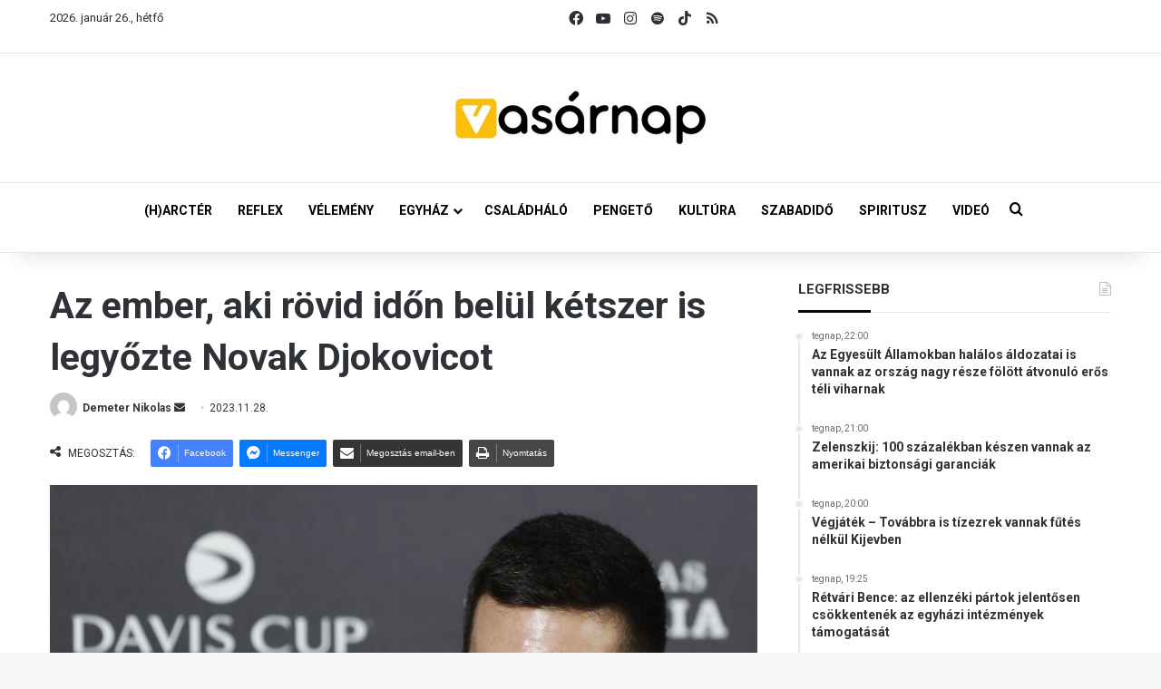

--- FILE ---
content_type: text/html; charset=UTF-8
request_url: https://vasarnap.hu/2023/11/28/ember-aki-rovid-idon-belul-ketszer-is-legyozte-novak-djokovicot/
body_size: 31877
content:
<!DOCTYPE html> <html lang="hu" data-skin="light"> <head> <meta charset="UTF-8"/> <link rel="profile" href="//gmpg.org/xfn/11"/> <meta http-equiv='x-dns-prefetch-control' content='on'> <link rel='dns-prefetch' href="//cdnjs.cloudflare.com/"/> <link rel='dns-prefetch' href="//ajax.googleapis.com/"/> <link rel='dns-prefetch' href="//fonts.googleapis.com/"/> <link rel='dns-prefetch' href="//fonts.gstatic.com/"/> <link rel='dns-prefetch' href="//s.gravatar.com/"/> <link rel='dns-prefetch' href="//www.google-analytics.com/"/> <link rel='preload' as='script' href="//ajax.googleapis.com/ajax/libs/webfont/1/webfont.js"> <meta name='robots' content='index, follow, max-image-preview:large, max-snippet:-1, max-video-preview:-1'/> <title>Az ember, aki rövid időn belül kétszer is legyőzte Novak Djokovicot - Vasárnap.hu</title> <meta name="description" content="A szerb világelsőt idén nem sok mindenkinek sikerült legyőznie, Jannik Sinner viszont két héten belül kétszer is megverte a 24-szeres Grand Slam-győztest."/> <link rel="canonical" href="https://vasarnap.hu/2023/11/28/ember-aki-rovid-idon-belul-ketszer-is-legyozte-novak-djokovicot/"/> <meta property="og:locale" content="hu_HU"/> <meta property="og:type" content="article"/> <meta property="og:title" content="Az ember, aki rövid időn belül kétszer is legyőzte Novak Djokovicot"/> <meta property="og:description" content="A szerb világelsőt idén nem sok mindenkinek sikerült legyőznie, Jannik Sinner viszont két héten belül kétszer is megverte a 24-szeres Grand Slam-győztest."/> <meta property="og:url" content="https://vasarnap.hu/2023/11/28/ember-aki-rovid-idon-belul-ketszer-is-legyozte-novak-djokovicot/"/> <meta property="og:site_name" content="Vasárnap.hu"/> <meta property="article:publisher" content="https://www.facebook.com/vasarnap.hu"/> <meta property="article:published_time" content="2023-11-28T14:36:55+00:00"/> <meta property="og:image" content="https://vasarnap.hu/wp-content/uploads/2023/11/K_EPA20231122271.jpg"/> <meta property="og:image:width" content="1752"/> <meta property="og:image:height" content="1168"/> <meta property="og:image:type" content="image/jpeg"/> <meta name="author" content="Demeter Nikolas"/> <meta name="twitter:card" content="summary_large_image"/> <meta name="twitter:label1" content="Szerző:"/> <meta name="twitter:data1" content="Demeter Nikolas"/> <meta name="twitter:label2" content="Becsült olvasási idő"/> <meta name="twitter:data2" content="3 perc"/> <script type="application/ld+json" class="yoast-schema-graph">{"@context":"https://schema.org","@graph":[{"@type":"WebPage","@id":"https://vasarnap.hu/2023/11/28/ember-aki-rovid-idon-belul-ketszer-is-legyozte-novak-djokovicot/","url":"https://vasarnap.hu/2023/11/28/ember-aki-rovid-idon-belul-ketszer-is-legyozte-novak-djokovicot/","name":"Az ember, aki rövid időn belül kétszer is legyőzte Novak Djokovicot - Vasárnap.hu","isPartOf":{"@id":"https://vasarnap.hu/#website"},"primaryImageOfPage":{"@id":"https://vasarnap.hu/2023/11/28/ember-aki-rovid-idon-belul-ketszer-is-legyozte-novak-djokovicot/#primaryimage"},"image":{"@id":"https://vasarnap.hu/2023/11/28/ember-aki-rovid-idon-belul-ketszer-is-legyozte-novak-djokovicot/#primaryimage"},"thumbnailUrl":"https://vasarnap.hu/wp-content/uploads/2023/11/K_EPA20231122271.jpg","datePublished":"2023-11-28T14:36:55+00:00","author":{"@id":"https://vasarnap.hu/#/schema/person/a29a4a45a7a0f1145d88353b223ce767"},"description":"A szerb világelsőt idén nem sok mindenkinek sikerült legyőznie, Jannik Sinner viszont két héten belül kétszer is megverte a 24-szeres Grand Slam-győztest.","breadcrumb":{"@id":"https://vasarnap.hu/2023/11/28/ember-aki-rovid-idon-belul-ketszer-is-legyozte-novak-djokovicot/#breadcrumb"},"inLanguage":"hu","potentialAction":[{"@type":"ReadAction","target":["https://vasarnap.hu/2023/11/28/ember-aki-rovid-idon-belul-ketszer-is-legyozte-novak-djokovicot/"]}]},{"@type":"ImageObject","inLanguage":"hu","@id":"https://vasarnap.hu/2023/11/28/ember-aki-rovid-idon-belul-ketszer-is-legyozte-novak-djokovicot/#primaryimage","url":"https://vasarnap.hu/wp-content/uploads/2023/11/K_EPA20231122271.jpg","contentUrl":"https://vasarnap.hu/wp-content/uploads/2023/11/K_EPA20231122271.jpg","width":1752,"height":1168,"caption":"Novak Djokovic szerb teniszezõ sajtótájékoztatót tart a tenisz Davis-kupa negyeddöntõjének Szerbia - Nagy-Britannia mérkõzése elõtt a spanyolországi Málagában 2023. november 22-én. A hétszeres világbajnok Novak Djokovic 400. hete vezeti a férfi teniszezõk világranglistáját. MTI/EPA-EFE/Jorge Zapata"},{"@type":"BreadcrumbList","@id":"https://vasarnap.hu/2023/11/28/ember-aki-rovid-idon-belul-ketszer-is-legyozte-novak-djokovicot/#breadcrumb","itemListElement":[{"@type":"ListItem","position":1,"name":"Címlap","item":"https://vasarnap.hu/"},{"@type":"ListItem","position":2,"name":"Az ember, aki rövid időn belül kétszer is legyőzte Novak Djokovicot"}]},{"@type":"WebSite","@id":"https://vasarnap.hu/#website","url":"https://vasarnap.hu/","name":"Vasárnap.hu","description":"","potentialAction":[{"@type":"SearchAction","target":{"@type":"EntryPoint","urlTemplate":"https://vasarnap.hu/?s={search_term_string}"},"query-input":{"@type":"PropertyValueSpecification","valueRequired":true,"valueName":"search_term_string"}}],"inLanguage":"hu"},{"@type":"Person","@id":"https://vasarnap.hu/#/schema/person/a29a4a45a7a0f1145d88353b223ce767","name":"Demeter Nikolas","image":{"@type":"ImageObject","inLanguage":"hu","@id":"https://vasarnap.hu/#/schema/person/image/","url":"https://secure.gravatar.com/avatar/2299cc2646a97a9dfc2d6331535cdd748a56ef2d9effe5b823b973177b68ab22?s=96&d=mm&r=g","contentUrl":"https://secure.gravatar.com/avatar/2299cc2646a97a9dfc2d6331535cdd748a56ef2d9effe5b823b973177b68ab22?s=96&d=mm&r=g","caption":"Demeter Nikolas"},"url":"https://vasarnap.hu/author/demeter-nikolas/"}]}</script> <link rel="alternate" type="application/rss+xml" title="Vasárnap.hu &raquo; hírcsatorna" href="/feed/"/> <link rel="alternate" type="application/rss+xml" title="Vasárnap.hu &raquo; hozzászólás hírcsatorna" href="/comments/feed/"/> <link rel="alternate" type="application/rss+xml" title="Vasárnap.hu &raquo; Az ember, aki rövid időn belül kétszer is legyőzte Novak Djokovicot hozzászólás hírcsatorna" href="feed/"/> <style type="text/css"> :root{ --tie-preset-gradient-1: linear-gradient(135deg, rgba(6, 147, 227, 1) 0%, rgb(155, 81, 224) 100%); --tie-preset-gradient-2: linear-gradient(135deg, rgb(122, 220, 180) 0%, rgb(0, 208, 130) 100%); --tie-preset-gradient-3: linear-gradient(135deg, rgba(252, 185, 0, 1) 0%, rgba(255, 105, 0, 1) 100%); --tie-preset-gradient-4: linear-gradient(135deg, rgba(255, 105, 0, 1) 0%, rgb(207, 46, 46) 100%); --tie-preset-gradient-5: linear-gradient(135deg, rgb(238, 238, 238) 0%, rgb(169, 184, 195) 100%); --tie-preset-gradient-6: linear-gradient(135deg, rgb(74, 234, 220) 0%, rgb(151, 120, 209) 20%, rgb(207, 42, 186) 40%, rgb(238, 44, 130) 60%, rgb(251, 105, 98) 80%, rgb(254, 248, 76) 100%); --tie-preset-gradient-7: linear-gradient(135deg, rgb(255, 206, 236) 0%, rgb(152, 150, 240) 100%); --tie-preset-gradient-8: linear-gradient(135deg, rgb(254, 205, 165) 0%, rgb(254, 45, 45) 50%, rgb(107, 0, 62) 100%); --tie-preset-gradient-9: linear-gradient(135deg, rgb(255, 203, 112) 0%, rgb(199, 81, 192) 50%, rgb(65, 88, 208) 100%); --tie-preset-gradient-10: linear-gradient(135deg, rgb(255, 245, 203) 0%, rgb(182, 227, 212) 50%, rgb(51, 167, 181) 100%); --tie-preset-gradient-11: linear-gradient(135deg, rgb(202, 248, 128) 0%, rgb(113, 206, 126) 100%); --tie-preset-gradient-12: linear-gradient(135deg, rgb(2, 3, 129) 0%, rgb(40, 116, 252) 100%); --tie-preset-gradient-13: linear-gradient(135deg, #4D34FA, #ad34fa); --tie-preset-gradient-14: linear-gradient(135deg, #0057FF, #31B5FF); --tie-preset-gradient-15: linear-gradient(135deg, #FF007A, #FF81BD); --tie-preset-gradient-16: linear-gradient(135deg, #14111E, #4B4462); --tie-preset-gradient-17: linear-gradient(135deg, #F32758, #FFC581); --main-nav-background: #FFFFFF; --main-nav-secondry-background: rgba(0,0,0,0.03); --main-nav-primary-color: #0088ff; --main-nav-contrast-primary-color: #FFFFFF; --main-nav-text-color: #2c2f34; --main-nav-secondry-text-color: rgba(0,0,0,0.5); --main-nav-main-border-color: rgba(0,0,0,0.1); --main-nav-secondry-border-color: rgba(0,0,0,0.08); } </style> <link rel="alternate" title="oEmbed (JSON)" type="application/json+oembed" href="/wp-json/oembed/1.0/embed?url=https%3A%2F%2Fvasarnap.hu%2F2023%2F11%2F28%2Fember-aki-rovid-idon-belul-ketszer-is-legyozte-novak-djokovicot%2F"/> <link rel="alternate" title="oEmbed (XML)" type="text/xml+oembed" href="/wp-json/oembed/1.0/embed?url=https%3A%2F%2Fvasarnap.hu%2F2023%2F11%2F28%2Fember-aki-rovid-idon-belul-ketszer-is-legyozte-novak-djokovicot%2F&#038;format=xml"/> <meta name="viewport" content="width=device-width, initial-scale=1.0"/> <script src="//www.googletagmanager.com/gtag/js?id=G-2418K405XN"  data-cfasync="false" data-wpfc-render="false" type="text/javascript" async></script> <script data-cfasync="false" data-wpfc-render="false" type="text/javascript">
				var mi_version = '9.11.1';
				var mi_track_user = true;
				var mi_no_track_reason = '';
								var MonsterInsightsDefaultLocations = {"page_location":"https:\/\/vasarnap.hu\/2023\/11\/28\/ember-aki-rovid-idon-belul-ketszer-is-legyozte-novak-djokovicot\/"};
								if ( typeof MonsterInsightsPrivacyGuardFilter === 'function' ) {
					var MonsterInsightsLocations = (typeof MonsterInsightsExcludeQuery === 'object') ? MonsterInsightsPrivacyGuardFilter( MonsterInsightsExcludeQuery ) : MonsterInsightsPrivacyGuardFilter( MonsterInsightsDefaultLocations );
				} else {
					var MonsterInsightsLocations = (typeof MonsterInsightsExcludeQuery === 'object') ? MonsterInsightsExcludeQuery : MonsterInsightsDefaultLocations;
				}

								var disableStrs = [
										'ga-disable-G-2418K405XN',
									];

				/* Function to detect opted out users */
				function __gtagTrackerIsOptedOut() {
					for (var index = 0; index < disableStrs.length; index++) {
						if (document.cookie.indexOf(disableStrs[index] + '=true') > -1) {
							return true;
						}
					}

					return false;
				}

				/* Disable tracking if the opt-out cookie exists. */
				if (__gtagTrackerIsOptedOut()) {
					for (var index = 0; index < disableStrs.length; index++) {
						window[disableStrs[index]] = true;
					}
				}

				/* Opt-out function */
				function __gtagTrackerOptout() {
					for (var index = 0; index < disableStrs.length; index++) {
						document.cookie = disableStrs[index] + '=true; expires=Thu, 31 Dec 2099 23:59:59 UTC; path=/';
						window[disableStrs[index]] = true;
					}
				}

				if ('undefined' === typeof gaOptout) {
					function gaOptout() {
						__gtagTrackerOptout();
					}
				}
								window.dataLayer = window.dataLayer || [];

				window.MonsterInsightsDualTracker = {
					helpers: {},
					trackers: {},
				};
				if (mi_track_user) {
					function __gtagDataLayer() {
						dataLayer.push(arguments);
					}

					function __gtagTracker(type, name, parameters) {
						if (!parameters) {
							parameters = {};
						}

						if (parameters.send_to) {
							__gtagDataLayer.apply(null, arguments);
							return;
						}

						if (type === 'event') {
														parameters.send_to = monsterinsights_frontend.v4_id;
							var hookName = name;
							if (typeof parameters['event_category'] !== 'undefined') {
								hookName = parameters['event_category'] + ':' + name;
							}

							if (typeof MonsterInsightsDualTracker.trackers[hookName] !== 'undefined') {
								MonsterInsightsDualTracker.trackers[hookName](parameters);
							} else {
								__gtagDataLayer('event', name, parameters);
							}
							
						} else {
							__gtagDataLayer.apply(null, arguments);
						}
					}

					__gtagTracker('js', new Date());
					__gtagTracker('set', {
						'developer_id.dZGIzZG': true,
											});
					if ( MonsterInsightsLocations.page_location ) {
						__gtagTracker('set', MonsterInsightsLocations);
					}
										__gtagTracker('config', 'G-2418K405XN', {"forceSSL":"true","link_attribution":"true"} );
										window.gtag = __gtagTracker;										(function () {
						/* https://developers.google.com/analytics/devguides/collection/analyticsjs/ */
						/* ga and __gaTracker compatibility shim. */
						var noopfn = function () {
							return null;
						};
						var newtracker = function () {
							return new Tracker();
						};
						var Tracker = function () {
							return null;
						};
						var p = Tracker.prototype;
						p.get = noopfn;
						p.set = noopfn;
						p.send = function () {
							var args = Array.prototype.slice.call(arguments);
							args.unshift('send');
							__gaTracker.apply(null, args);
						};
						var __gaTracker = function () {
							var len = arguments.length;
							if (len === 0) {
								return;
							}
							var f = arguments[len - 1];
							if (typeof f !== 'object' || f === null || typeof f.hitCallback !== 'function') {
								if ('send' === arguments[0]) {
									var hitConverted, hitObject = false, action;
									if ('event' === arguments[1]) {
										if ('undefined' !== typeof arguments[3]) {
											hitObject = {
												'eventAction': arguments[3],
												'eventCategory': arguments[2],
												'eventLabel': arguments[4],
												'value': arguments[5] ? arguments[5] : 1,
											}
										}
									}
									if ('pageview' === arguments[1]) {
										if ('undefined' !== typeof arguments[2]) {
											hitObject = {
												'eventAction': 'page_view',
												'page_path': arguments[2],
											}
										}
									}
									if (typeof arguments[2] === 'object') {
										hitObject = arguments[2];
									}
									if (typeof arguments[5] === 'object') {
										Object.assign(hitObject, arguments[5]);
									}
									if ('undefined' !== typeof arguments[1].hitType) {
										hitObject = arguments[1];
										if ('pageview' === hitObject.hitType) {
											hitObject.eventAction = 'page_view';
										}
									}
									if (hitObject) {
										action = 'timing' === arguments[1].hitType ? 'timing_complete' : hitObject.eventAction;
										hitConverted = mapArgs(hitObject);
										__gtagTracker('event', action, hitConverted);
									}
								}
								return;
							}

							function mapArgs(args) {
								var arg, hit = {};
								var gaMap = {
									'eventCategory': 'event_category',
									'eventAction': 'event_action',
									'eventLabel': 'event_label',
									'eventValue': 'event_value',
									'nonInteraction': 'non_interaction',
									'timingCategory': 'event_category',
									'timingVar': 'name',
									'timingValue': 'value',
									'timingLabel': 'event_label',
									'page': 'page_path',
									'location': 'page_location',
									'title': 'page_title',
									'referrer' : 'page_referrer',
								};
								for (arg in args) {
																		if (!(!args.hasOwnProperty(arg) || !gaMap.hasOwnProperty(arg))) {
										hit[gaMap[arg]] = args[arg];
									} else {
										hit[arg] = args[arg];
									}
								}
								return hit;
							}

							try {
								f.hitCallback();
							} catch (ex) {
							}
						};
						__gaTracker.create = newtracker;
						__gaTracker.getByName = newtracker;
						__gaTracker.getAll = function () {
							return [];
						};
						__gaTracker.remove = noopfn;
						__gaTracker.loaded = true;
						window['__gaTracker'] = __gaTracker;
					})();
									} else {
										console.log("");
					(function () {
						function __gtagTracker() {
							return null;
						}

						window['__gtagTracker'] = __gtagTracker;
						window['gtag'] = __gtagTracker;
					})();
									}
			</script> <style id='wp-img-auto-sizes-contain-inline-css' type='text/css'> img:is([sizes=auto i],[sizes^="auto," i]){contain-intrinsic-size:3000px 1500px} /*# sourceURL=wp-img-auto-sizes-contain-inline-css */ </style> <style id='wp-emoji-styles-inline-css' type='text/css'> img.wp-smiley, img.emoji { display: inline !important; border: none !important; box-shadow: none !important; height: 1em !important; width: 1em !important; margin: 0 0.07em !important; vertical-align: -0.1em !important; background: none !important; padding: 0 !important; } /*# sourceURL=wp-emoji-styles-inline-css */ </style> <link rel='stylesheet' id='contact-form-7-css' href="/wp-content/plugins/contact-form-7/includes/css/styles.css?ver=6.1.3" type='text/css' media='all'/> <link rel='stylesheet' id='bootstrap-css-css' href="/wp-content/plugins/iskola-kalauz/public/vendor/bootstrap/bootstrap.min.css?ver=1.0.0" type='text/css' media='all'/> <link rel='stylesheet' id='iskola-kalauz-css' href="/wp-content/plugins/iskola-kalauz/public/css/iskola-kalauz-public.css?ver=1.0.0" type='text/css' media='all'/> <link rel='stylesheet' id='latest-posts-css' href="/wp-content/plugins/vasarnaphu-latest-posts/public/css/latest-posts-public.css?ver=1.0.0" type='text/css' media='all'/> <link rel='stylesheet' id='wmvp-style-videos-list-css' href="/wp-content/plugins/wm-video-playlists/assets/css/style.css?ver=1.0.2" type='text/css' media='all'/> <link rel='stylesheet' id='yop-public-css' href="/wp-content/plugins/yop-poll/public/assets/css/yop-poll-public-6.5.39.css?ver=6.9" type='text/css' media='all'/> <link rel='stylesheet' id='latest-posts-style-css' href="/wp-content/plugins/latest-posts/assets/css/style.css?ver=1.4.4" type='text/css' media='all'/> <link rel='stylesheet' id='newsletter-css' href="/wp-content/plugins/newsletter/style.css?ver=9.0.7" type='text/css' media='all'/> <link rel='stylesheet' id='cf7cf-style-css' href="/wp-content/plugins/cf7-conditional-fields/style.css?ver=2.6.6" type='text/css' media='all'/> <link rel='stylesheet' id='tie-css-base-css' href="/wp-content/themes/jannah/assets/css/base.min.css?ver=7.6.2" type='text/css' media='all'/> <link rel='stylesheet' id='tie-css-print-css' href="/wp-content/themes/jannah/assets/css/print.css?ver=7.6.2" type='text/css' media='print'/> <style id='tie-css-print-inline-css' type='text/css'> .wf-active body{font-family: 'Roboto';}.wf-active .logo-text,.wf-active h1,.wf-active h2,.wf-active h3,.wf-active h4,.wf-active h5,.wf-active h6,.wf-active .the-subtitle{font-family: 'Roboto';}.wf-active #main-nav .main-menu > ul > li > a{font-family: 'Roboto';}.wf-active blockquote p{font-family: 'Roboto';}html #main-nav .main-menu > ul ul li a{font-weight: 700;}html #the-post .entry-content,html #the-post .entry-content p{font-size: 16px;}html #the-post .entry-content blockquote,html #the-post .entry-content blockquote p{font-size: 18px;font-weight: 700;}.background-overlay {background-attachment: fixed;background-image: url(https://vasarnap.hu/wp-content/themes/jannah/assets/images/bg-dots.png);}:root:root{--brand-color: #fecd08;--dark-brand-color: #cc9b00;--bright-color: #FFFFFF;--base-color: #2c2f34;}#reading-position-indicator{box-shadow: 0 0 10px rgba( 254,205,8,0.7);}html :root:root{--brand-color: #fecd08;--dark-brand-color: #cc9b00;--bright-color: #FFFFFF;--base-color: #2c2f34;}html #reading-position-indicator{box-shadow: 0 0 10px rgba( 254,205,8,0.7);}html #tie-container a.post-title:hover,html #tie-container .post-title a:hover,html #tie-container .thumb-overlay .thumb-title a:hover{background-size: 100% 2px;text-decoration: none !important;}html a.post-title,html .post-title a{background-image: linear-gradient(to bottom,#000 0%,#000 98%);background-size: 0 1px;background-repeat: no-repeat;background-position: left 100%;color: #000;}html .dark-skin a.post-title,html .dark-skin .post-title a{color: #fff;background-image: linear-gradient(to bottom,#fff 0%,#fff 98%);}html #main-nav a:not(:hover),html #main-nav a.social-link:not(:hover) span,html #main-nav .dropdown-social-icons li a span,html #autocomplete-suggestions.search-in-main-nav a{color: #000000;}html #the-post .entry-content a:not(.shortc-button){color: #0a0000 !important;}html #the-post .entry-content a:not(.shortc-button):hover{color: #000000 !important;}html #tie-body .sidebar .widget-title:after{background-color: #0a0204;}html blockquote.quote-light,html blockquote.quote-simple,html q,html blockquote{background: #f2f2f2;}html blockquote.quote-light,html blockquote.quote-simple,html q,html blockquote{color: #0a0a0a;}html .tie-insta-header{margin-bottom: 15px;}html .tie-insta-avatar a{width: 70px;height: 70px;display: block;position: relative;float: left;margin-right: 15px;margin-bottom: 15px;}html .tie-insta-avatar a:before{content: "";position: absolute;width: calc(100% + 6px);height: calc(100% + 6px);left: -3px;top: -3px;border-radius: 50%;background: #d6249f;background: radial-gradient(circle at 30% 107%,#fdf497 0%,#fdf497 5%,#fd5949 45%,#d6249f 60%,#285AEB 90%);}html .tie-insta-avatar a:after{position: absolute;content: "";width: calc(100% + 3px);height: calc(100% + 3px);left: -2px;top: -2px;border-radius: 50%;background: #fff;}html .dark-skin .tie-insta-avatar a:after{background: #27292d;}html .tie-insta-avatar img{border-radius: 50%;position: relative;z-index: 2;transition: all 0.25s;}html .tie-insta-avatar img:hover{box-shadow: 0px 0px 15px 0 #6b54c6;}html .tie-insta-info{font-size: 1.3em;font-weight: bold;margin-bottom: 5px;}html .tie-tiktok-header{overflow: hidden;margin-bottom: 10px;}html .tie-tiktok-avatar a{width: 70px;height: 70px;display: block;position: relative;float: left;margin-right: 15px;}html .tie-tiktok-avatar img{border-radius: 50%;}html .tie-tiktok-username{display: block;font-size: 1.4em;}html .tie-tiktok-desc{margin-top: 8px;} /*# sourceURL=tie-css-print-inline-css */ </style> <script type="text/javascript" src="https://vasarnap.hu/wp-content/plugins/google-analytics-for-wordpress/assets/js/frontend-gtag.min.js?ver=9.11.1" id="monsterinsights-frontend-script-js" async="async" data-wp-strategy="async"></script> <script data-cfasync="false" data-wpfc-render="false" type="text/javascript" id='monsterinsights-frontend-script-js-extra'>/* <![CDATA[ */
var monsterinsights_frontend = {"js_events_tracking":"true","download_extensions":"doc,pdf,ppt,zip,xls,docx,pptx,xlsx","inbound_paths":"[{\"path\":\"\\\/go\\\/\",\"label\":\"affiliate\"},{\"path\":\"\\\/recommend\\\/\",\"label\":\"affiliate\"}]","home_url":"https:\/\/vasarnap.hu","hash_tracking":"false","v4_id":"G-2418K405XN"};/* ]]> */
</script> <script type="text/javascript" data-no-optimize="1" data-cfasync="false" src="https://vasarnap.hu/wp-includes/js/jquery/jquery.min.js?ver=3.7.1" id="jquery-core-js"></script> <script type="text/javascript" src="https://vasarnap.hu/wp-includes/js/jquery/jquery-migrate.min.js?ver=3.4.1" id="jquery-migrate-js"></script> <script type="text/javascript" src="https://vasarnap.hu/wp-content/plugins/iskola-kalauz/public/js/iskola-kalauz-public.js?ver=1.0.0" id="iskola-kalauz-js"></script> <script type="text/javascript" src="https://vasarnap.hu/wp-content/plugins/iskola-kalauz/public/vendor/bootstrap/bootstrap.min.js?ver=1.0.0" id="bootstrap-js-js"></script> <script type="text/javascript" src="https://vasarnap.hu/wp-content/plugins/iskola-kalauz/public/vendor/vue/vue.js?ver=6.9" id="vue-js-js"></script> <script type="text/javascript" src="https://vasarnap.hu/wp-content/plugins/vasarnaphu-latest-posts/public/js/latest-posts-public.js?ver=1.0.0" id="latest-posts-js"></script> <script type="text/javascript" id="yop-public-js-extra">
/* <![CDATA[ */
var objectL10n = {"yopPollParams":{"urlParams":{"ajax":"https://vasarnap.hu/wp-admin/admin-ajax.php","wpLogin":"https://vasarnap.hu/wp-login.php?redirect_to=https%3A%2F%2Fvasarnap.hu%2Fwp-admin%2Fadmin-ajax.php%3Faction%3Dyop_poll_record_wordpress_vote"},"apiParams":{"reCaptcha":{"siteKey":""},"reCaptchaV2Invisible":{"siteKey":""},"reCaptchaV3":{"siteKey":""},"hCaptcha":{"siteKey":""},"cloudflareTurnstile":{"siteKey":""}},"captchaParams":{"imgPath":"https://vasarnap.hu/wp-content/plugins/yop-poll/public/assets/img/","url":"https://vasarnap.hu/wp-content/plugins/yop-poll/app.php","accessibilityAlt":"Sound icon","accessibilityTitle":"Accessibility option: listen to a question and answer it!","accessibilityDescription":"Type below the \u003Cstrong\u003Eanswer\u003C/strong\u003E to what you hear. Numbers or words:","explanation":"Click or touch the \u003Cstrong\u003EANSWER\u003C/strong\u003E","refreshAlt":"Refresh/reload icon","refreshTitle":"Refresh/reload: get new images and accessibility option!"},"voteParams":{"invalidPoll":"Invalid Poll","noAnswersSelected":"No answer selected","minAnswersRequired":"At least {min_answers_allowed} answer(s) required","maxAnswersRequired":"A max of {max_answers_allowed} answer(s) accepted","noAnswerForOther":"No other answer entered","noValueForCustomField":"{custom_field_name} is required","tooManyCharsForCustomField":"Text for {custom_field_name} is too long","consentNotChecked":"You must agree to our terms and conditions","noCaptchaSelected":"Captcha is required","thankYou":"Thank you for your vote"},"resultsParams":{"singleVote":"vote","multipleVotes":"votes","singleAnswer":"answer","multipleAnswers":"answers"}}};
//# sourceURL=yop-public-js-extra
/* ]]> */
</script> <script type="text/javascript" src="https://vasarnap.hu/wp-content/plugins/yop-poll/public/assets/js/yop-poll-public-6.5.39.min.js?ver=6.9" id="yop-public-js"></script> <link rel="https://api.w.org/" href="/wp-json/"/><link rel="alternate" title="JSON" type="application/json" href="/wp-json/wp/v2/posts/252519"/><link rel="EditURI" type="application/rsd+xml" title="RSD" href="/xmlrpc.php?rsd"/> <meta name="generator" content="WordPress 6.9"/> <link rel='shortlink' href="/?p=252519"/> <style type="text/css" media="screen"> .g { margin:0px; padding:0px; overflow:hidden; line-height:1; zoom:1; } .g img { height:auto; } .g-col { position:relative; float:left; } .g-col:first-child { margin-left: 0; } .g-col:last-child { margin-right: 0; } .woocommerce-page .g, .bbpress-wrapper .g { margin: 20px auto; clear:both; } .g-1 { margin: 0 auto; } .g-2 { margin: 0 auto; } .g-3 { margin: 0 auto; } .g-4 { margin: 0 auto; } .g-5 { margin: 0 auto; } @media only screen and (max-width: 480px) { .g-col, .g-dyn, .g-single { width:100%; margin-left:0; margin-right:0; } .woocommerce-page .g, .bbpress-wrapper .g { margin: 10px auto; } } </style> <script type='text/javascript'>
/* <![CDATA[ */
var taqyeem = {"ajaxurl":"https://vasarnap.hu/wp-admin/admin-ajax.php" , "your_rating":"Your Rating:"};
/* ]]> */
</script> <style>html:not(.dark-skin) .light-skin{--wmvp-playlist-head-bg: var(--brand-color);--wmvp-playlist-head-color: var(--bright-color);--wmvp-current-video-bg: #f2f4f5;--wmvp-current-video-color: #000;--wmvp-playlist-bg: #fff;--wmvp-playlist-color: #000;--wmvp-playlist-outer-border: 1px solid rgba(0,0,0,0.07);--wmvp-playlist-inner-border-color: rgba(0,0,0,0.07);}</style><style>.dark-skin{--wmvp-playlist-head-bg: #131416;--wmvp-playlist-head-color: #fff;--wmvp-current-video-bg: #24262a;--wmvp-current-video-color: #fff;--wmvp-playlist-bg: #1a1b1f;--wmvp-playlist-color: #fff;--wmvp-playlist-outer-border: 1px solid rgba(0,0,0,0.07);--wmvp-playlist-inner-border-color: rgba(255,255,255,0.05);}</style><meta http-equiv="X-UA-Compatible" content="IE=edge"><script>(function(w,d,s,l,i){w[l]=w[l]||[];w[l].push({'gtm.start':
new Date().getTime(),event:'gtm.js'});var f=d.getElementsByTagName(s)[0],
j=d.createElement(s),dl=l!='dataLayer'?'&l='+l:'';j.async=true;j.src=
'https://www.googletagmanager.com/gtm.js?id='+i+dl;f.parentNode.insertBefore(j,f);
})(window,document,'script','dataLayer','GTM-WWW3C6MT');</script> <link rel="icon" href="/wp-content/uploads/2024/12/cropped-vasarnap_ikon_01-32x32.png" sizes="32x32"/> <link rel="icon" href="/wp-content/uploads/2024/12/cropped-vasarnap_ikon_01-192x192.png" sizes="192x192"/> <link rel="apple-touch-icon" href="/wp-content/uploads/2024/12/cropped-vasarnap_ikon_01-180x180.png"/> <meta name="msapplication-TileImage" content="https://vasarnap.hu/wp-content/uploads/2024/12/cropped-vasarnap_ikon_01-270x270.png"/> <style id='global-styles-inline-css' type='text/css'> :root{--wp--preset--aspect-ratio--square: 1;--wp--preset--aspect-ratio--4-3: 4/3;--wp--preset--aspect-ratio--3-4: 3/4;--wp--preset--aspect-ratio--3-2: 3/2;--wp--preset--aspect-ratio--2-3: 2/3;--wp--preset--aspect-ratio--16-9: 16/9;--wp--preset--aspect-ratio--9-16: 9/16;--wp--preset--color--black: #000000;--wp--preset--color--cyan-bluish-gray: #abb8c3;--wp--preset--color--white: #ffffff;--wp--preset--color--pale-pink: #f78da7;--wp--preset--color--vivid-red: #cf2e2e;--wp--preset--color--luminous-vivid-orange: #ff6900;--wp--preset--color--luminous-vivid-amber: #fcb900;--wp--preset--color--light-green-cyan: #7bdcb5;--wp--preset--color--vivid-green-cyan: #00d084;--wp--preset--color--pale-cyan-blue: #8ed1fc;--wp--preset--color--vivid-cyan-blue: #0693e3;--wp--preset--color--vivid-purple: #9b51e0;--wp--preset--color--global-color: #fecd08;--wp--preset--gradient--vivid-cyan-blue-to-vivid-purple: linear-gradient(135deg,rgb(6,147,227) 0%,rgb(155,81,224) 100%);--wp--preset--gradient--light-green-cyan-to-vivid-green-cyan: linear-gradient(135deg,rgb(122,220,180) 0%,rgb(0,208,130) 100%);--wp--preset--gradient--luminous-vivid-amber-to-luminous-vivid-orange: linear-gradient(135deg,rgb(252,185,0) 0%,rgb(255,105,0) 100%);--wp--preset--gradient--luminous-vivid-orange-to-vivid-red: linear-gradient(135deg,rgb(255,105,0) 0%,rgb(207,46,46) 100%);--wp--preset--gradient--very-light-gray-to-cyan-bluish-gray: linear-gradient(135deg,rgb(238,238,238) 0%,rgb(169,184,195) 100%);--wp--preset--gradient--cool-to-warm-spectrum: linear-gradient(135deg,rgb(74,234,220) 0%,rgb(151,120,209) 20%,rgb(207,42,186) 40%,rgb(238,44,130) 60%,rgb(251,105,98) 80%,rgb(254,248,76) 100%);--wp--preset--gradient--blush-light-purple: linear-gradient(135deg,rgb(255,206,236) 0%,rgb(152,150,240) 100%);--wp--preset--gradient--blush-bordeaux: linear-gradient(135deg,rgb(254,205,165) 0%,rgb(254,45,45) 50%,rgb(107,0,62) 100%);--wp--preset--gradient--luminous-dusk: linear-gradient(135deg,rgb(255,203,112) 0%,rgb(199,81,192) 50%,rgb(65,88,208) 100%);--wp--preset--gradient--pale-ocean: linear-gradient(135deg,rgb(255,245,203) 0%,rgb(182,227,212) 50%,rgb(51,167,181) 100%);--wp--preset--gradient--electric-grass: linear-gradient(135deg,rgb(202,248,128) 0%,rgb(113,206,126) 100%);--wp--preset--gradient--midnight: linear-gradient(135deg,rgb(2,3,129) 0%,rgb(40,116,252) 100%);--wp--preset--font-size--small: 13px;--wp--preset--font-size--medium: 20px;--wp--preset--font-size--large: 36px;--wp--preset--font-size--x-large: 42px;--wp--preset--spacing--20: 0.44rem;--wp--preset--spacing--30: 0.67rem;--wp--preset--spacing--40: 1rem;--wp--preset--spacing--50: 1.5rem;--wp--preset--spacing--60: 2.25rem;--wp--preset--spacing--70: 3.38rem;--wp--preset--spacing--80: 5.06rem;--wp--preset--shadow--natural: 6px 6px 9px rgba(0, 0, 0, 0.2);--wp--preset--shadow--deep: 12px 12px 50px rgba(0, 0, 0, 0.4);--wp--preset--shadow--sharp: 6px 6px 0px rgba(0, 0, 0, 0.2);--wp--preset--shadow--outlined: 6px 6px 0px -3px rgb(255, 255, 255), 6px 6px rgb(0, 0, 0);--wp--preset--shadow--crisp: 6px 6px 0px rgb(0, 0, 0);}:where(.is-layout-flex){gap: 0.5em;}:where(.is-layout-grid){gap: 0.5em;}body .is-layout-flex{display: flex;}.is-layout-flex{flex-wrap: wrap;align-items: center;}.is-layout-flex > :is(*, div){margin: 0;}body .is-layout-grid{display: grid;}.is-layout-grid > :is(*, div){margin: 0;}:where(.wp-block-columns.is-layout-flex){gap: 2em;}:where(.wp-block-columns.is-layout-grid){gap: 2em;}:where(.wp-block-post-template.is-layout-flex){gap: 1.25em;}:where(.wp-block-post-template.is-layout-grid){gap: 1.25em;}.has-black-color{color: var(--wp--preset--color--black) !important;}.has-cyan-bluish-gray-color{color: var(--wp--preset--color--cyan-bluish-gray) !important;}.has-white-color{color: var(--wp--preset--color--white) !important;}.has-pale-pink-color{color: var(--wp--preset--color--pale-pink) !important;}.has-vivid-red-color{color: var(--wp--preset--color--vivid-red) !important;}.has-luminous-vivid-orange-color{color: var(--wp--preset--color--luminous-vivid-orange) !important;}.has-luminous-vivid-amber-color{color: var(--wp--preset--color--luminous-vivid-amber) !important;}.has-light-green-cyan-color{color: var(--wp--preset--color--light-green-cyan) !important;}.has-vivid-green-cyan-color{color: var(--wp--preset--color--vivid-green-cyan) !important;}.has-pale-cyan-blue-color{color: var(--wp--preset--color--pale-cyan-blue) !important;}.has-vivid-cyan-blue-color{color: var(--wp--preset--color--vivid-cyan-blue) !important;}.has-vivid-purple-color{color: var(--wp--preset--color--vivid-purple) !important;}.has-black-background-color{background-color: var(--wp--preset--color--black) !important;}.has-cyan-bluish-gray-background-color{background-color: var(--wp--preset--color--cyan-bluish-gray) !important;}.has-white-background-color{background-color: var(--wp--preset--color--white) !important;}.has-pale-pink-background-color{background-color: var(--wp--preset--color--pale-pink) !important;}.has-vivid-red-background-color{background-color: var(--wp--preset--color--vivid-red) !important;}.has-luminous-vivid-orange-background-color{background-color: var(--wp--preset--color--luminous-vivid-orange) !important;}.has-luminous-vivid-amber-background-color{background-color: var(--wp--preset--color--luminous-vivid-amber) !important;}.has-light-green-cyan-background-color{background-color: var(--wp--preset--color--light-green-cyan) !important;}.has-vivid-green-cyan-background-color{background-color: var(--wp--preset--color--vivid-green-cyan) !important;}.has-pale-cyan-blue-background-color{background-color: var(--wp--preset--color--pale-cyan-blue) !important;}.has-vivid-cyan-blue-background-color{background-color: var(--wp--preset--color--vivid-cyan-blue) !important;}.has-vivid-purple-background-color{background-color: var(--wp--preset--color--vivid-purple) !important;}.has-black-border-color{border-color: var(--wp--preset--color--black) !important;}.has-cyan-bluish-gray-border-color{border-color: var(--wp--preset--color--cyan-bluish-gray) !important;}.has-white-border-color{border-color: var(--wp--preset--color--white) !important;}.has-pale-pink-border-color{border-color: var(--wp--preset--color--pale-pink) !important;}.has-vivid-red-border-color{border-color: var(--wp--preset--color--vivid-red) !important;}.has-luminous-vivid-orange-border-color{border-color: var(--wp--preset--color--luminous-vivid-orange) !important;}.has-luminous-vivid-amber-border-color{border-color: var(--wp--preset--color--luminous-vivid-amber) !important;}.has-light-green-cyan-border-color{border-color: var(--wp--preset--color--light-green-cyan) !important;}.has-vivid-green-cyan-border-color{border-color: var(--wp--preset--color--vivid-green-cyan) !important;}.has-pale-cyan-blue-border-color{border-color: var(--wp--preset--color--pale-cyan-blue) !important;}.has-vivid-cyan-blue-border-color{border-color: var(--wp--preset--color--vivid-cyan-blue) !important;}.has-vivid-purple-border-color{border-color: var(--wp--preset--color--vivid-purple) !important;}.has-vivid-cyan-blue-to-vivid-purple-gradient-background{background: var(--wp--preset--gradient--vivid-cyan-blue-to-vivid-purple) !important;}.has-light-green-cyan-to-vivid-green-cyan-gradient-background{background: var(--wp--preset--gradient--light-green-cyan-to-vivid-green-cyan) !important;}.has-luminous-vivid-amber-to-luminous-vivid-orange-gradient-background{background: var(--wp--preset--gradient--luminous-vivid-amber-to-luminous-vivid-orange) !important;}.has-luminous-vivid-orange-to-vivid-red-gradient-background{background: var(--wp--preset--gradient--luminous-vivid-orange-to-vivid-red) !important;}.has-very-light-gray-to-cyan-bluish-gray-gradient-background{background: var(--wp--preset--gradient--very-light-gray-to-cyan-bluish-gray) !important;}.has-cool-to-warm-spectrum-gradient-background{background: var(--wp--preset--gradient--cool-to-warm-spectrum) !important;}.has-blush-light-purple-gradient-background{background: var(--wp--preset--gradient--blush-light-purple) !important;}.has-blush-bordeaux-gradient-background{background: var(--wp--preset--gradient--blush-bordeaux) !important;}.has-luminous-dusk-gradient-background{background: var(--wp--preset--gradient--luminous-dusk) !important;}.has-pale-ocean-gradient-background{background: var(--wp--preset--gradient--pale-ocean) !important;}.has-electric-grass-gradient-background{background: var(--wp--preset--gradient--electric-grass) !important;}.has-midnight-gradient-background{background: var(--wp--preset--gradient--midnight) !important;}.has-small-font-size{font-size: var(--wp--preset--font-size--small) !important;}.has-medium-font-size{font-size: var(--wp--preset--font-size--medium) !important;}.has-large-font-size{font-size: var(--wp--preset--font-size--large) !important;}.has-x-large-font-size{font-size: var(--wp--preset--font-size--x-large) !important;} /*# sourceURL=global-styles-inline-css */ </style> </head> <body id="tie-body" class="wp-singular post-template-default single single-post postid-252519 single-format-standard wp-theme-jannah tie-no-js wrapper-has-shadow block-head-3 magazine2 is-thumb-overlay-disabled is-desktop is-header-layout-2 sidebar-right has-sidebar post-layout-1 narrow-title-narrow-media has-mobile-share hide_breaking_news hide_breadcrumbs hide_share_post_bottom hide_back_top_button is-ajax-parent-post"> <noscript> <iframe src="//www.googletagmanager.com/ns.html?id=GTM-WWW3C6MT" height="0" width="0" style="display:none;visibility:hidden"></iframe></noscript> <div class="background-overlay"> <div id="tie-container" class="site tie-container"> <div id="tie-wrapper"> <header id="theme-header" class="theme-header header-layout-2 main-nav-light main-nav-default-light main-nav-below no-stream-item top-nav-active top-nav-light top-nav-default-light top-nav-above has-shadow has-normal-width-logo mobile-header-centered"> <nav id="top-nav" class="has-date-menu-components top-nav header-nav" aria-label="Másodlagos navigáció"> <div class="container"> <div class="topbar-wrapper"> <div class="topbar-today-date"> 2026. január 26., hétfő </div> <div class="tie-alignleft"> </div> <div class="tie-alignright"> <ul class="components"> <li class="social-icons-item"><a class="social-link facebook-social-icon" rel="external noopener nofollow" target="_blank" href="//www.facebook.com/vasarnaphu"><span class="tie-social-icon tie-icon-facebook"></span><span class="screen-reader-text">Facebook</span></a></li><li class="social-icons-item"><a class="social-link youtube-social-icon" rel="external noopener nofollow" target="_blank" href="//www.youtube.com/vasarnaphu"><span class="tie-social-icon tie-icon-youtube"></span><span class="screen-reader-text">YouTube</span></a></li><li class="social-icons-item"><a class="social-link instagram-social-icon" rel="external noopener nofollow" target="_blank" href="//www.instagram.com/vasarnaphu"><span class="tie-social-icon tie-icon-instagram"></span><span class="screen-reader-text">Instagram</span></a></li><li class="social-icons-item"><a class="social-link spotify-social-icon" rel="external noopener nofollow" target="_blank" href="//open.spotify.com/show/4Wd5Nm9SQ1fuognB8MmI6X"><span class="tie-social-icon tie-icon-spotify"></span><span class="screen-reader-text">Spotify</span></a></li><li class="social-icons-item"><a class="social-link tiktok-social-icon" rel="external noopener nofollow" target="_blank" href="//www.tiktok.com/vasarnaphu"><span class="tie-social-icon tie-icon-tiktok"></span><span class="screen-reader-text">TikTok</span></a></li><li class="social-icons-item"><a class="social-link rss-social-icon" rel="external noopener nofollow" target="_blank" href="/feed/"><span class="tie-social-icon tie-icon-feed"></span><span class="screen-reader-text">RSS</span></a></li> </ul> </div> </div> </div> </nav> <div class="container header-container"> <div class="tie-row logo-row"> <div class="logo-wrapper"> <div class="tie-col-md-4 logo-container clearfix"> <div id="mobile-header-components-area_1" class="mobile-header-components"><ul class="components"><li class="mobile-component_menu custom-menu-link"><a href="#" id="mobile-menu-icon"><span class="tie-mobile-menu-icon nav-icon is-layout-1"></span><span class="screen-reader-text">Menü</span></a></li></ul></div> <div id="logo" class="image-logo"> <a title="Vasárnap.hu" href="/"> <picture class="tie-logo-default tie-logo-picture"> <source class="tie-logo-source-default tie-logo-source" srcset="https://vasarnap.hu/wp-content/uploads/2023/12/vasarnap-webpage-logo-s.png"> <img class="tie-logo-img-default tie-logo-img" src="/wp-content/uploads/2023/12/vasarnap-webpage-logo-s.png" alt="Vasárnap.hu" width="280" height="62" style="max-height:62px; width: auto;"/> </picture> </a> </div> <div id="mobile-header-components-area_2" class="mobile-header-components"><ul class="components"><li class="mobile-component_search custom-menu-link"> <a href="#" class="tie-search-trigger-mobile"> <span class="tie-icon-search tie-search-icon" aria-hidden="true"></span> <span class="screen-reader-text">Keresés:</span> </a> </li></ul></div> </div> </div> </div> </div> <div class="main-nav-wrapper"> <nav id="main-nav" data-skin="search-in-main-nav" class="main-nav header-nav live-search-parent menu-style-border-bottom menu-style-minimal" aria-label="Elsődleges navigáció"> <div class="container"> <div class="main-menu-wrapper"> <div id="menu-components-wrap"> <div class="main-menu main-menu-wrap"> <div id="main-nav-menu" class="main-menu header-menu"><ul id="menu-main-menu" class="menu"><li id="menu-item-1885" class="menu-item menu-item-type-taxonomy menu-item-object-category menu-item-1885"><a href="/category/harcter/">(H)ARCTÉR</a></li> <li id="menu-item-270168" class="menu-item menu-item-type-taxonomy menu-item-object-category menu-item-270168"><a href="/category/reflex/">REFLEX</a></li> <li id="menu-item-1838" class="menu-item menu-item-type-taxonomy menu-item-object-category menu-item-1838"><a href="/category/velemeny/">VÉLEMÉNY</a></li> <li id="menu-item-247574" class="menu-item menu-item-type-custom menu-item-object-custom menu-item-has-children menu-item-247574"><a href="#">EGYHÁZ</a> <ul class="sub-menu menu-sub-content"> <li id="menu-item-124771" class="menu-item menu-item-type-taxonomy menu-item-object-category menu-item-124771"><a href="/category/keresztenyuldozes/">KERESZTÉNYÜLDÖZÉS</a></li> <li id="menu-item-191254" class="menu-item menu-item-type-taxonomy menu-item-object-category menu-item-191254"><a href="/category/vatikani-figyelo/">VATIKÁNI FIGYELŐ</a></li> <li id="menu-item-211854" class="menu-item menu-item-type-taxonomy menu-item-object-category menu-item-211854"><a href="/category/evangelium/">EVANGÉLIUM+</a></li> </ul> </li> <li id="menu-item-124773" class="menu-item menu-item-type-taxonomy menu-item-object-category menu-item-124773"><a href="/category/csaladhalo/">CSALÁDHÁLÓ</a></li> <li id="menu-item-124774" class="menu-item menu-item-type-taxonomy menu-item-object-category menu-item-124774"><a href="/category/pengeto/">PENGETŐ</a></li> <li id="menu-item-124772" class="menu-item menu-item-type-taxonomy menu-item-object-category menu-item-124772"><a href="/category/kultura/">KULTÚRA</a></li> <li id="menu-item-1915" class="menu-item menu-item-type-taxonomy menu-item-object-category menu-item-1915"><a href="/category/szabadido/">SZABADIDŐ</a></li> <li id="menu-item-130575" class="menu-item menu-item-type-taxonomy menu-item-object-category menu-item-130575"><a href="/category/spiritusz/">SPIRITUSZ</a></li> <li id="menu-item-208764" class="menu-item menu-item-type-taxonomy menu-item-object-category menu-item-208764"><a href="/category/video/">VIDEÓ</a></li> </ul></div> </div> <ul class="components"> <li class="search-compact-icon menu-item custom-menu-link"> <a href="#" class="tie-search-trigger"> <span class="tie-icon-search tie-search-icon" aria-hidden="true"></span> <span class="screen-reader-text">Keresés:</span> </a> </li> </ul> </div> </div> </div> </nav> </div> </header> <link rel='stylesheet' id='tie-css-styles-css' href="/wp-content/themes/jannah/assets/css/style.min.css" type='text/css' media='all'/> <script>console.log('Style tie-css-styles')</script> <link rel='stylesheet' id='tie-css-single-css' href="/wp-content/themes/jannah/assets/css/single.min.css" type='text/css' media='all'/> <script>console.log('Style tie-css-single')</script> <link rel='stylesheet' id='tie-css-shortcodes-css' href="/wp-content/themes/jannah/assets/css/plugins/shortcodes.min.css" type='text/css' media='all'/> <script>console.log('Style tie-css-shortcodes')</script> <div id="content" class="site-content container"><div id="main-content-row" class="tie-row main-content-row"> <div class="main-content tie-col-md-8 tie-col-xs-12" role="main"> <article id="the-post" class="container-wrapper post-content tie-standard tie-autoloaded-post" data-post-url="https://vasarnap.hu/2023/11/28/ember-aki-rovid-idon-belul-ketszer-is-legyozte-novak-djokovicot/" data-post-title="Az ember, aki rövid időn belül kétszer is legyőzte Novak Djokovicot" data-post-edit="https://vasarnap.hu/wp-admin/post.php?post=252519&#038;action=edit" data-share-title="Az%20ember%2C%20aki%20r%C3%B6vid%20id%C5%91n%20bel%C3%BCl%20k%C3%A9tszer%20is%20legy%C5%91zte%20Novak%20Djokovicot" data-share-link="https://vasarnap.hu/2023/11/28/ember-aki-rovid-idon-belul-ketszer-is-legyozte-novak-djokovicot/" data-share-image="https://vasarnap.hu/wp-content/uploads/2023/11/K_EPA20231122271.jpg"> <header class="entry-header-outer"> <div class="entry-header"> <h1 class="post-title entry-title"> Az ember, aki rövid időn belül kétszer is legyőzte Novak Djokovicot </h1> <div class="single-post-meta post-meta clearfix"><span class="author-meta single-author with-avatars"><span class="meta-item meta-author-wrapper meta-author-131"> <span class="meta-author-avatar"> <a href="/author/demeter-nikolas/"><img alt='Photo of Demeter Nikolas' src="//secure.gravatar.com/avatar/2299cc2646a97a9dfc2d6331535cdd748a56ef2d9effe5b823b973177b68ab22?s=140&#038;d=mm&#038;r=g" srcset='https://secure.gravatar.com/avatar/2299cc2646a97a9dfc2d6331535cdd748a56ef2d9effe5b823b973177b68ab22?s=280&#038;d=mm&#038;r=g 2x' class='avatar avatar-140 photo' height='140' width='140' decoding='async'/></a> </span> <span class="meta-author"><a href="/author/demeter-nikolas/" class="author-name tie-icon" title="Demeter Nikolas">Demeter Nikolas</a></span> <a href="mailto:demeter.nikolas@vasarnap.hu" class="author-email-link" target="_blank" rel="nofollow noopener" title="Send an email"> <span class="tie-icon-envelope" aria-hidden="true"></span> <span class="screen-reader-text">Send an email</span> </a> </span></span><span class="date meta-item tie-icon">2023.11.28.</span></div> </div> </header> <div id="share-buttons-top" class="share-buttons share-buttons-top"> <div class="share-links icons-text"> <div class="share-title"> <span class="tie-icon-share" aria-hidden="true"></span> <span> MEGOSZTÁS:</span> </div> <a href="//www.facebook.com/sharer.php?u=https://vasarnap.hu/2023/11/28/ember-aki-rovid-idon-belul-ketszer-is-legyozte-novak-djokovicot/" rel="external noopener nofollow" title="Facebook" target="_blank" class="facebook-share-btn large-share-button" data-raw="https://www.facebook.com/sharer.php?u={post_link}"> <span class="share-btn-icon tie-icon-facebook"></span> <span class="social-text">Facebook</span> </a> <a href="fb-messenger://share/?app_id=5303202981&display=popup&link=https://vasarnap.hu/2023/11/28/ember-aki-rovid-idon-belul-ketszer-is-legyozte-novak-djokovicot/&redirect_uri=https://vasarnap.hu/2023/11/28/ember-aki-rovid-idon-belul-ketszer-is-legyozte-novak-djokovicot/" rel="external noopener nofollow" title="Messenger" target="_blank" class="messenger-mob-share-btn messenger-share-btn large-share-button" data-raw="fb-messenger://share?app_id=5303202981&display=popup&link={post_link}&redirect_uri={post_link}"> <span class="share-btn-icon tie-icon-messenger"></span> <span class="social-text">Messenger</span> </a> <a href="//www.facebook.com/dialog/send?app_id=5303202981&#038;display=popup&#038;link=https://vasarnap.hu/2023/11/28/ember-aki-rovid-idon-belul-ketszer-is-legyozte-novak-djokovicot/&#038;redirect_uri=https://vasarnap.hu/2023/11/28/ember-aki-rovid-idon-belul-ketszer-is-legyozte-novak-djokovicot/" rel="external noopener nofollow" title="Messenger" target="_blank" class="messenger-desktop-share-btn messenger-share-btn large-share-button" data-raw="https://www.facebook.com/dialog/send?app_id=5303202981&display=popup&link={post_link}&redirect_uri={post_link}"> <span class="share-btn-icon tie-icon-messenger"></span> <span class="social-text">Messenger</span> </a> <a href="//api.whatsapp.com/send?text=Az%20ember%2C%20aki%20r%C3%B6vid%20id%C5%91n%20bel%C3%BCl%20k%C3%A9tszer%20is%20legy%C5%91zte%20Novak%20Djokovicot%20https://vasarnap.hu/2023/11/28/ember-aki-rovid-idon-belul-ketszer-is-legyozte-novak-djokovicot/" rel="external noopener nofollow" title="WhatsApp" target="_blank" class="whatsapp-share-btn large-share-button" data-raw="https://api.whatsapp.com/send?text={post_title}%20{post_link}"> <span class="share-btn-icon tie-icon-whatsapp"></span> <span class="social-text">WhatsApp</span> </a> <a href="mailto:?subject=Az%20ember%2C%20aki%20r%C3%B6vid%20id%C5%91n%20bel%C3%BCl%20k%C3%A9tszer%20is%20legy%C5%91zte%20Novak%20Djokovicot&#038;body=https://vasarnap.hu/2023/11/28/ember-aki-rovid-idon-belul-ketszer-is-legyozte-novak-djokovicot/" rel="external noopener nofollow" title="Megosztás email-ben" target="_blank" class="email-share-btn large-share-button" data-raw="mailto:?subject={post_title}&amp;body={post_link}"> <span class="share-btn-icon tie-icon-envelope"></span> <span class="social-text">Megosztás email-ben</span> </a> <a href="#" rel="external noopener nofollow" title="Nyomtatás" target="_blank" class="print-share-btn large-share-button" data-raw="#"> <span class="share-btn-icon tie-icon-print"></span> <span class="social-text">Nyomtatás</span> </a> </div> </div> <div class="featured-area"><div class="featured-area-inner"><figure class="single-featured-image"><img width="705" height="470" src="/wp-content/uploads/2023/11/K_EPA20231122271.jpg" class="attachment-jannah-image-post size-jannah-image-post wp-post-image" alt="" data-main-img="1" decoding="async" fetchpriority="high" srcset="https://vasarnap.hu/wp-content/uploads/2023/11/K_EPA20231122271.jpg 1752w, https://vasarnap.hu/wp-content/uploads/2023/11/K_EPA20231122271-1024x683.jpg 1024w, https://vasarnap.hu/wp-content/uploads/2023/11/K_EPA20231122271-1536x1024.jpg 1536w" sizes="(max-width: 705px) 100vw, 705px"/> <figcaption class="single-caption-text"> <span class="tie-icon-camera" aria-hidden="true"></span> Novak Djokovic szerb teniszezõ sajtótájékoztatót tart a tenisz Davis-kupa negyeddöntõjének Szerbia - Nagy-Britannia mérkõzése elõtt a spanyolországi Málagában 2023. november 22-én. A hétszeres világbajnok Novak Djokovic 400. hete vezeti a férfi teniszezõk világranglistáját. MTI/EPA-EFE/Jorge Zapata </figcaption> </figure></div></div> <div class="entry-content entry clearfix"> <div class="stream-item stream-item-above-post-content"><div class="stream-item-size"><center><div class="g g-1"><div class="g-single a-53"><span style="background-color:#f2f2f2"><a href="//kormany.hu/startolj-ra"><video autoplay muted loop> <source src="/wp-content/uploads/2026/01/mk_3szazalek_lakashitel_januar_dobos_640x360.mp4" type="video/mp4"> </video></a><center></br>Hirdetés</center></div></div></center></div></div> <p><strong>A szerb világelsőt idén nem sok mindenkinek sikerült legyőznie, Jannik Sinner viszont két héten belül kétszer is megverte a 24-szeres Grand Slam-győztest.</strong> <p>Az ATP-világbajnokságig mindössze öt embernek sikerült idén két vállra fektetnie Novak Djokovicot, aki ismét egészen elképesztő évet fut 2023-ban, megnyerte ugyanis az Australian Opent, a Roland Garrost és a US Opent, így a Grand Slam-tornák tekintetében megelőzte az egyik legnagyobb riválisát, Rafael Nadalt, akinek továbbra is 22 győzelme van. <p>A leginkább otthonosabb terepén, a wimbledoni centerpálya füves borításán azonban kisebb meglepetésre vereséget szenvedett, hiszen a fináléban Carlos Alcaraz ellen egyértelműen ő volt az esélyes, a fiatal spanyol azonban visszavágott a francia nyílt teniszbajnokságon elszenvedett vereségért. <p>Amennyire az otthona Wimbledon Novak Djokovicnak, annyira az otthona a világbajnokság is, ugyanis az idei viadalig Roger Federerhez hasonlóan hatszor sikerült diadalmaskodnia, és nagyon közel állt ahhoz, hogy a hetediket ne most húzza be. <p>A sorsa Jannik Sinner kezében volt, aki előbb a csoportkörben egy maratoni csatában legyőzte a rekordbajnokot, majd a csoportküzdelmek végén ki is ejthette volna a szerbet, mindössze ki kellett volna kapnia a dán Holger Runétól. <p>Az olasz klasszis azonban nem szeretett volna taktikázni, a hazai közönség előtt nem engedhette meg magának, hogy mérkőzést veszítsen, így Djokovic is megmenekült. Egy tapasztaltabb teniszező valószínűleg gond nélkül kiejtette volna Novakot, hiszen a szerb általában a finálékban játszik a legjobban, és ez most is bebizonyosodott. <p>A döntőben ismét összecsapott a két játékos, Sinnernek ott azonban már nem osztottak lapot, Djokovic ismét magasabb ligában játszott, esélyt sem adott az ellenfelének és végül könnyedén nyerte meg a hetedik világbajnoki címét. <p>Sinner nem szerette volna a könnyebb utat választani, ami tényleg csak a nagy bajnokok ismérve, és egy héttel később a Davis-kupában bebizonyította, hogy nem csak egyszer képes maradandót alkotni Djokovic ellen. <figure id="attachment_252521" aria-describedby="caption-attachment-252521" style="width: 860px" class="wp-caption aligncenter"><a href="/wp-content/uploads/2023/11/K__AP20231123321.jpg"><img decoding="async" class=" wp-image-252521" src="/wp-content/uploads/2023/11/K__AP20231123321-1024x683.jpg" alt="" width="860" height="573" srcset="https://vasarnap.hu/wp-content/uploads/2023/11/K__AP20231123321-1024x683.jpg 1024w, https://vasarnap.hu/wp-content/uploads/2023/11/K__AP20231123321-1536x1025.jpg 1536w, https://vasarnap.hu/wp-content/uploads/2023/11/K__AP20231123321.jpg 1940w" sizes="(max-width: 860px) 100vw, 860px"/></a><figcaption id="caption-attachment-252521" class="wp-caption-text"><em>Az olasz Jannik Sinner a holland Tallon Griekspoor a ellen játszik a tenisz Davis-kupa negyeddöntőjének Olaszország &#8211; Hollandia mérkőzésén a spanyolországi Málagában 2023. november 23-án. </em><em>MTI/AP/Manu Fernández</em></figcaption></figure> <p>Ismét komoly háromszettes csatába bonyolódtak, a harmadik játszmában Novaknak három meccslabdája is volt fogadóként, de innen is fel tudott állni az olasz tehetség, aki végül óriási magabiztossággal fordította meg a meccset. <p>Sinner lendülete a továbbiakban sem fogyott el, egy kis pihenő után párosban is pályára lépett, ahogyan Novak Djokovic is, de itt már egyértelműbb volt az olasz fölény, így a szerbek végül búcsúzni kényszerültek. <p>A világranglista negyedik helyezettjének vezérletével az olaszok a döntőben sem remegtek meg, Sinner egy újabb könnyed győzelmet rázott ki a kisujjából Alex de Minaur ellen, így az olasz teniszválogatott 1976 után nyerte meg újra a Davis-kupát. <p>Ezt a teljesítményt látva a következő évben egyetlen tornán sem lehet leírni Jannik Sinnert, biztosak lehetünk benne, hogy jó pár trófeát fog a magasba emelni 2024-ben is. <p><em>A címlapképen Novak Djokovic szerb teniszező sajtótájékoztatót tart a tenisz Davis-kupa negyeddöntőjének Szerbia &#8211; Nagy-Britannia mérkőzése előtt a spanyolországi Málagában 2023. november 22-én. A hétszeres világbajnok Novak Djokovic 400. hete vezeti a férfi teniszezők világranglistáját.<br/> MTI/EPA-EFE/Jorge Zapata</em> </p> <div class="post-bottom-meta post-bottom-tags post-tags-classic"><div class="post-bottom-meta-title"><span class="tie-icon-tags" aria-hidden="true"></span> Címke</div><span class="tagcloud"><a href="/tag/davis-kupa/" rel="tag">Davis-kupa</a> <a href="/tag/jannik-sinner/" rel="tag">Jannik Sinner</a> <a href="/tag/novak-djokovic/" rel="tag">Novak Djokovic</a> <a href="/tag/tenisz/" rel="tag">tenisz</a></span></div> </div> <div id="post-extra-info"> <div class="theiaStickySidebar"> <div class="single-post-meta post-meta clearfix"><span class="author-meta single-author with-avatars"><span class="meta-item meta-author-wrapper meta-author-131"> <span class="meta-author-avatar"> <a href="/author/demeter-nikolas/"><img alt='Photo of Demeter Nikolas' src="//secure.gravatar.com/avatar/2299cc2646a97a9dfc2d6331535cdd748a56ef2d9effe5b823b973177b68ab22?s=140&#038;d=mm&#038;r=g" srcset='https://secure.gravatar.com/avatar/2299cc2646a97a9dfc2d6331535cdd748a56ef2d9effe5b823b973177b68ab22?s=280&#038;d=mm&#038;r=g 2x' class='avatar avatar-140 photo' height='140' width='140' loading='lazy' decoding='async'/></a> </span> <span class="meta-author"><a href="/author/demeter-nikolas/" class="author-name tie-icon" title="Demeter Nikolas">Demeter Nikolas</a></span> <a href="mailto:demeter.nikolas@vasarnap.hu" class="author-email-link" target="_blank" rel="nofollow noopener" title="Send an email"> <span class="tie-icon-envelope" aria-hidden="true"></span> <span class="screen-reader-text">Send an email</span> </a> </span></span><span class="date meta-item tie-icon">2023.11.28.</span></div> <div id="share-buttons-top" class="share-buttons share-buttons-top"> <div class="share-links icons-text"> <div class="share-title"> <span class="tie-icon-share" aria-hidden="true"></span> <span> MEGOSZTÁS:</span> </div> <a href="//www.facebook.com/sharer.php?u=https://vasarnap.hu/2023/11/28/ember-aki-rovid-idon-belul-ketszer-is-legyozte-novak-djokovicot/" rel="external noopener nofollow" title="Facebook" target="_blank" class="facebook-share-btn large-share-button" data-raw="https://www.facebook.com/sharer.php?u={post_link}"> <span class="share-btn-icon tie-icon-facebook"></span> <span class="social-text">Facebook</span> </a> <a href="fb-messenger://share/?app_id=5303202981&display=popup&link=https://vasarnap.hu/2023/11/28/ember-aki-rovid-idon-belul-ketszer-is-legyozte-novak-djokovicot/&redirect_uri=https://vasarnap.hu/2023/11/28/ember-aki-rovid-idon-belul-ketszer-is-legyozte-novak-djokovicot/" rel="external noopener nofollow" title="Messenger" target="_blank" class="messenger-mob-share-btn messenger-share-btn large-share-button" data-raw="fb-messenger://share?app_id=5303202981&display=popup&link={post_link}&redirect_uri={post_link}"> <span class="share-btn-icon tie-icon-messenger"></span> <span class="social-text">Messenger</span> </a> <a href="//www.facebook.com/dialog/send?app_id=5303202981&#038;display=popup&#038;link=https://vasarnap.hu/2023/11/28/ember-aki-rovid-idon-belul-ketszer-is-legyozte-novak-djokovicot/&#038;redirect_uri=https://vasarnap.hu/2023/11/28/ember-aki-rovid-idon-belul-ketszer-is-legyozte-novak-djokovicot/" rel="external noopener nofollow" title="Messenger" target="_blank" class="messenger-desktop-share-btn messenger-share-btn large-share-button" data-raw="https://www.facebook.com/dialog/send?app_id=5303202981&display=popup&link={post_link}&redirect_uri={post_link}"> <span class="share-btn-icon tie-icon-messenger"></span> <span class="social-text">Messenger</span> </a> <a href="//api.whatsapp.com/send?text=Az%20ember%2C%20aki%20r%C3%B6vid%20id%C5%91n%20bel%C3%BCl%20k%C3%A9tszer%20is%20legy%C5%91zte%20Novak%20Djokovicot%20https://vasarnap.hu/2023/11/28/ember-aki-rovid-idon-belul-ketszer-is-legyozte-novak-djokovicot/" rel="external noopener nofollow" title="WhatsApp" target="_blank" class="whatsapp-share-btn large-share-button" data-raw="https://api.whatsapp.com/send?text={post_title}%20{post_link}"> <span class="share-btn-icon tie-icon-whatsapp"></span> <span class="social-text">WhatsApp</span> </a> <a href="mailto:?subject=Az%20ember%2C%20aki%20r%C3%B6vid%20id%C5%91n%20bel%C3%BCl%20k%C3%A9tszer%20is%20legy%C5%91zte%20Novak%20Djokovicot&#038;body=https://vasarnap.hu/2023/11/28/ember-aki-rovid-idon-belul-ketszer-is-legyozte-novak-djokovicot/" rel="external noopener nofollow" title="Megosztás email-ben" target="_blank" class="email-share-btn large-share-button" data-raw="mailto:?subject={post_title}&amp;body={post_link}"> <span class="share-btn-icon tie-icon-envelope"></span> <span class="social-text">Megosztás email-ben</span> </a> <a href="#" rel="external noopener nofollow" title="Nyomtatás" target="_blank" class="print-share-btn large-share-button" data-raw="#"> <span class="share-btn-icon tie-icon-print"></span> <span class="social-text">Nyomtatás</span> </a> </div> </div> </div> </div> <div class="clearfix"></div> <script id="tie-schema-json" type="application/ld+json">{"@context":"http:\/\/schema.org","@type":"NewsArticle","dateCreated":"2023-11-28T15:36:55+01:00","datePublished":"2023-11-28T15:36:55+01:00","dateModified":"2023-11-28T15:36:55+01:00","headline":"Az ember, aki r\u00f6vid id\u0151n bel\u00fcl k\u00e9tszer is legy\u0151zte Novak Djokovicot","name":"Az ember, aki r\u00f6vid id\u0151n bel\u00fcl k\u00e9tszer is legy\u0151zte Novak Djokovicot","keywords":"Davis-kupa,Jannik Sinner,Novak Djokovic,tenisz","url":"https:\/\/vasarnap.hu\/2023\/11\/28\/ember-aki-rovid-idon-belul-ketszer-is-legyozte-novak-djokovicot\/","description":"A szerb vil\u00e1gels\u0151t id\u00e9n nem sok mindenkinek siker\u00fclt legy\u0151znie, Jannik Sinner viszont k\u00e9t h\u00e9ten bel\u00fcl k\u00e9tszer is megverte a 24-szeres Grand Slam-gy\u0151ztest. Az ATP-vil\u00e1gbajnoks\u00e1gig mind\u00f6ssze \u00f6t embernek","copyrightYear":"2023","articleSection":"Sport","articleBody":"A szerb vil\u00e1gels\u0151t id\u00e9n nem sok mindenkinek siker\u00fclt legy\u0151znie, Jannik Sinner viszont k\u00e9t h\u00e9ten bel\u00fcl k\u00e9tszer is megverte a 24-szeres Grand Slam-gy\u0151ztest.\r\nAz ATP-vil\u00e1gbajnoks\u00e1gig mind\u00f6ssze \u00f6t embernek siker\u00fclt id\u00e9n k\u00e9t v\u00e1llra fektetnie Novak Djokovicot, aki ism\u00e9t eg\u00e9szen elk\u00e9peszt\u0151 \u00e9vet fut 2023-ban, megnyerte ugyanis az Australian Opent, a Roland Garrost \u00e9s a US Opent, \u00edgy a Grand Slam-torn\u00e1k tekintet\u00e9ben megel\u0151zte az egyik legnagyobb riv\u00e1lis\u00e1t, Rafael Nadalt, akinek tov\u00e1bbra is 22 gy\u0151zelme van.\r\nA legink\u00e1bb otthonosabb terep\u00e9n, a wimbledoni centerp\u00e1lya f\u00fcves bor\u00edt\u00e1s\u00e1n azonban kisebb meglepet\u00e9sre veres\u00e9get szenvedett, hiszen a fin\u00e1l\u00e9ban Carlos Alcaraz ellen egy\u00e9rtelm\u0171en \u0151 volt az es\u00e9lyes, a fiatal spanyol azonban visszav\u00e1gott a francia ny\u00edlt teniszbajnoks\u00e1gon elszenvedett veres\u00e9g\u00e9rt.\r\nAmennyire az otthona Wimbledon Novak Djokovicnak, annyira az otthona a vil\u00e1gbajnoks\u00e1g is, ugyanis az idei viadalig Roger Federerhez hasonl\u00f3an hatszor siker\u00fclt diadalmaskodnia, \u00e9s nagyon k\u00f6zel \u00e1llt ahhoz, hogy a hetediket ne most h\u00fazza be.\r\nA sorsa Jannik Sinner kez\u00e9ben volt, aki el\u0151bb a csoportk\u00f6rben egy maratoni csat\u00e1ban legy\u0151zte a rekordbajnokot, majd a csoportk\u00fczdelmek v\u00e9g\u00e9n ki is ejthette volna a szerbet, mind\u00f6ssze ki kellett volna kapnia a d\u00e1n Holger Run\u00e9t\u00f3l.\r\nAz olasz klasszis azonban nem szeretett volna taktik\u00e1zni, a hazai k\u00f6z\u00f6ns\u00e9g el\u0151tt nem engedhette meg mag\u00e1nak, hogy m\u00e9rk\u0151z\u00e9st vesz\u00edtsen, \u00edgy Djokovic is megmenek\u00fclt. Egy tapasztaltabb teniszez\u0151 val\u00f3sz\u00edn\u0171leg gond n\u00e9lk\u00fcl kiejtette volna Novakot, hiszen a szerb \u00e1ltal\u00e1ban a fin\u00e1l\u00e9kban j\u00e1tszik a legjobban, \u00e9s ez most is bebizonyosodott.\r\nA d\u00f6nt\u0151ben ism\u00e9t \u00f6sszecsapott a k\u00e9t j\u00e1t\u00e9kos, Sinnernek ott azonban m\u00e1r nem osztottak lapot, Djokovic ism\u00e9t magasabb lig\u00e1ban j\u00e1tszott, es\u00e9lyt sem adott az ellenfel\u00e9nek \u00e9s v\u00e9g\u00fcl k\u00f6nnyed\u00e9n nyerte meg a hetedik vil\u00e1gbajnoki c\u00edm\u00e9t.\r\nSinner nem szerette volna a k\u00f6nnyebb utat v\u00e1lasztani, ami t\u00e9nyleg csak a nagy bajnokok ism\u00e9rve, \u00e9s egy h\u00e9ttel k\u00e9s\u0151bb a Davis-kup\u00e1ban bebizony\u00edtotta, hogy nem csak egyszer k\u00e9pes maradand\u00f3t alkotni Djokovic ellen.\r\n\r\n\r\n\r\nIsm\u00e9t komoly h\u00e1romszettes csat\u00e1ba bonyol\u00f3dtak, a harmadik j\u00e1tszm\u00e1ban Novaknak h\u00e1rom meccslabd\u00e1ja is volt fogad\u00f3k\u00e9nt, de innen is fel tudott \u00e1llni az olasz tehets\u00e9g, aki v\u00e9g\u00fcl \u00f3ri\u00e1si magabiztoss\u00e1ggal ford\u00edtotta meg a meccset.\r\nSinner lend\u00fclete a tov\u00e1bbiakban sem fogyott el, egy kis pihen\u0151 ut\u00e1n p\u00e1rosban is p\u00e1ly\u00e1ra l\u00e9pett, ahogyan Novak Djokovic is, de itt m\u00e1r egy\u00e9rtelm\u0171bb volt az olasz f\u00f6l\u00e9ny, \u00edgy a szerbek v\u00e9g\u00fcl b\u00facs\u00fazni k\u00e9nyszer\u00fcltek.\r\nA vil\u00e1granglista negyedik helyezettj\u00e9nek vez\u00e9rlet\u00e9vel az olaszok a d\u00f6nt\u0151ben sem remegtek meg, Sinner egy \u00fajabb k\u00f6nnyed gy\u0151zelmet r\u00e1zott ki a kisujj\u00e1b\u00f3l Alex de Minaur ellen, \u00edgy az olasz teniszv\u00e1logatott 1976 ut\u00e1n nyerte meg \u00fajra a Davis-kup\u00e1t.\r\nEzt a teljes\u00edtm\u00e9nyt l\u00e1tva a k\u00f6vetkez\u0151 \u00e9vben egyetlen torn\u00e1n sem lehet le\u00edrni Jannik Sinnert, biztosak lehet\u00fcnk benne, hogy j\u00f3 p\u00e1r tr\u00f3fe\u00e1t fog a magasba emelni 2024-ben is.\r\nA c\u00edmlapk\u00e9pen Novak Djokovic szerb teniszez\u0151 sajt\u00f3t\u00e1j\u00e9koztat\u00f3t tart a tenisz Davis-kupa negyedd\u00f6nt\u0151j\u00e9nek Szerbia - Nagy-Britannia m\u00e9rk\u0151z\u00e9se el\u0151tt a spanyolorsz\u00e1gi M\u00e1lag\u00e1ban 2023. november 22-\u00e9n. A h\u00e9tszeres vil\u00e1gbajnok Novak Djokovic\u00a0400. hete vezeti a f\u00e9rfi teniszez\u0151k vil\u00e1granglist\u00e1j\u00e1t.\r\nMTI\/EPA-EFE\/Jorge Zapata","publisher":{"@id":"#Publisher","@type":"Organization","name":"Vas\u00e1rnap.hu","logo":{"@type":"ImageObject","url":"https:\/\/vasarnap.hu\/wp-content\/uploads\/2023\/12\/vasarnap-webpage-logo-s.png"},"sameAs":["https:\/\/www.facebook.com\/vasarnaphu","https:\/\/www.youtube.com\/vasarnaphu","https:\/\/www.instagram.com\/vasarnaphu","https:\/\/open.spotify.com\/show\/4Wd5Nm9SQ1fuognB8MmI6X","https:\/\/www.tiktok.com\/vasarnaphu"]},"sourceOrganization":{"@id":"#Publisher"},"copyrightHolder":{"@id":"#Publisher"},"mainEntityOfPage":{"@type":"WebPage","@id":"https:\/\/vasarnap.hu\/2023\/11\/28\/ember-aki-rovid-idon-belul-ketszer-is-legyozte-novak-djokovicot\/"},"author":{"@type":"Person","name":"Demeter Nikolas","url":"https:\/\/vasarnap.hu\/author\/demeter-nikolas\/"},"image":{"@type":"ImageObject","url":"https:\/\/vasarnap.hu\/wp-content\/uploads\/2023\/11\/K_EPA20231122271.jpg","width":1752,"height":1168}}</script> </article> <div class="post-components"> <div class="about-author container-wrapper about-author-131"> <div class="author-avatar"> <a href="/author/demeter-nikolas/"> <img alt='Photo of Demeter Nikolas' src="//secure.gravatar.com/avatar/2299cc2646a97a9dfc2d6331535cdd748a56ef2d9effe5b823b973177b68ab22?s=180&#038;d=mm&#038;r=g" srcset='https://secure.gravatar.com/avatar/2299cc2646a97a9dfc2d6331535cdd748a56ef2d9effe5b823b973177b68ab22?s=360&#038;d=mm&#038;r=g 2x' class='avatar avatar-180 photo' height='180' width='180' loading='lazy' decoding='async'/> </a> </div> <div class="author-info"> <h3 class="author-name"><a href="/author/demeter-nikolas/">Demeter Nikolas</a></h3> <div class="author-bio"> </div> <ul class="social-icons"></ul> </div> <div class="clearfix"></div> </div> <div id="read-next-block" class="container-wrapper read-next-slider-50"> <h2 class="read-next-block-title">Következő</h2> <section id="tie-read-next" class="slider-area mag-box"> <div class="slider-area-inner"> <div id="tie-main-slider-50-read-next" class="tie-main-slider main-slider wide-slider-with-navfor-wrapper wide-slider-wrapper slider-vertical-navigation tie-slick-slider-wrapper" data-slider-id="50" data-autoplay="true" data-speed="3000"> <div class="main-slider-inner"> <div class="container slider-main-container"> <div class="tie-slick-slider"> <ul class="tie-slider-nav"></ul> <div style="background-image: url(https://vasarnap.hu/wp-content/uploads/2025/12/miklos-zoltan-fb.jpg)" class="slide slide-id-321733 tie-slide-1 tie-standard"> <a href="/2025/12/11/bukarest-focimeccs-magyarellenes-rmdsz-kepviselo/" class="all-over-thumb-link" aria-label="Elég! Bukarestben szólalt fel a focimeccseken tomboló magyarellenesség miatt az RMDSZ képviselője (VIDEÓ)"></a> <div class="thumb-overlay"><div class="container"><span class="post-cat-wrap"><a class="post-cat tie-cat-52" href="/category/harcter/">(H)arctér</a></span><div class="thumb-content"><div class="thumb-meta"><span class="date meta-item tie-icon">2025.12.11.</span></div> <h2 class="thumb-title"><a href="/2025/12/11/bukarest-focimeccs-magyarellenes-rmdsz-kepviselo/">Elég! Bukarestben szólalt fel a focimeccseken tomboló magyarellenesség miatt az RMDSZ képviselője (VIDEÓ)</a></h2> </div> </div> </div> </div> <div style="background-image: url(https://vasarnap.hu/wp-content/uploads/2025/11/malesz-3.jpg)" class="slide slide-id-320117 tie-slide-2 tie-standard"> <a href="/2025/11/24/rudsport-legtorna-malesz-vilagbajnoksag-budaors/" class="all-over-thumb-link" aria-label="Tornamutatványok a levegőben &#8211; látványos magyar sikerekért szurkolhat a közönség decemberben"></a> <div class="thumb-overlay"><div class="container"><span class="post-cat-wrap"><a class="post-cat tie-cat-42" href="/category/szabadido/">Szabadidő</a></span><div class="thumb-content"><div class="thumb-meta"><span class="date meta-item tie-icon">2025.11.24.</span></div> <h2 class="thumb-title"><a href="/2025/11/24/rudsport-legtorna-malesz-vilagbajnoksag-budaors/">Tornamutatványok a levegőben &#8211; látványos magyar sikerekért szurkolhat a közönség decemberben</a></h2> </div> </div> </div> </div> <div style="background-image: url(https://vasarnap.hu/wp-content/uploads/2025/11/alisson-becker-scaled.jpg)" class="slide slide-id-318074 tie-slide-3 tie-standard"> <a href="/2025/11/04/biblia-liverpool-alisson/" class="all-over-thumb-link" aria-label="A Bibliából merít erőt a Liverpool kapusa"></a> <div class="thumb-overlay"><div class="container"><span class="post-cat-wrap"><a class="post-cat tie-cat-52" href="/category/harcter/">(H)arctér</a></span><div class="thumb-content"><div class="thumb-meta"><span class="date meta-item tie-icon">2025.11.04.</span></div> <h2 class="thumb-title"><a href="/2025/11/04/biblia-liverpool-alisson/">A Bibliából merít erőt a Liverpool kapusa</a></h2> </div> </div> </div> </div> <div style="background-image: url(https://vasarnap.hu/wp-content/uploads/2025/10/losonczi-david.jpg)" class="slide slide-id-317589 tie-slide-4 tie-standard"> <a href="/2025/10/30/losonczi-david-vilag-es-europa-bajnok-birkozo-nagy-osszeggel-tamogatja-az-arpad-hazi-szent-erzsebet-templom-felujitasat/" class="all-over-thumb-link" aria-label="Losonczi Dávid, világ- és Európa-bajnok birkózó nagy összeggel támogatja az Árpád-házi Szent Erzsébet-templom felújítását"></a> <div class="thumb-overlay"><div class="container"><span class="post-cat-wrap"><a class="post-cat tie-cat-52" href="/category/harcter/">(H)arctér</a></span><div class="thumb-content"><div class="thumb-meta"><span class="date meta-item tie-icon">2025.10.30.</span></div> <h2 class="thumb-title"><a href="/2025/10/30/losonczi-david-vilag-es-europa-bajnok-birkozo-nagy-osszeggel-tamogatja-az-arpad-hazi-szent-erzsebet-templom-felujitasat/">Losonczi Dávid, világ- és Európa-bajnok birkózó nagy összeggel támogatja az Árpád-házi Szent Erzsébet-templom felújítását</a></h2> </div> </div> </div> </div> </div> </div> </div> </div> <div class="wide-slider-nav-wrapper vertical-slider-nav "> <ul class="tie-slider-nav"></ul> <div class="container"> <div class="tie-row"> <div class="tie-col-md-12"> <div class="tie-slick-slider"> <div class="slide tie-slide-5"> <div class="slide-overlay"> <div class="thumb-meta"><span class="date meta-item tie-icon">2025.12.11.</span></div> <h3 class="thumb-title">Elég! Bukarestben szólalt fel a focimeccseken tomboló magyarellenesség miatt az RMDSZ képviselője (VIDEÓ)</h3> </div> </div> <div class="slide tie-slide-6"> <div class="slide-overlay"> <div class="thumb-meta"><span class="date meta-item tie-icon">2025.11.24.</span></div> <h3 class="thumb-title">Tornamutatványok a levegőben &#8211; látványos magyar sikerekért szurkolhat a közönség decemberben</h3> </div> </div> <div class="slide tie-slide-1"> <div class="slide-overlay"> <div class="thumb-meta"><span class="date meta-item tie-icon">2025.11.04.</span></div> <h3 class="thumb-title">A Bibliából merít erőt a Liverpool kapusa</h3> </div> </div> <div class="slide tie-slide-2"> <div class="slide-overlay"> <div class="thumb-meta"><span class="date meta-item tie-icon">2025.10.30.</span></div> <h3 class="thumb-title">Losonczi Dávid, világ- és Európa-bajnok birkózó nagy összeggel támogatja az Árpád-házi Szent Erzsébet-templom felújítását</h3> </div> </div> </div> </div> </div> </div> </div> </div> </section> </div> <div class="prev-next-post-nav container-wrapper media-overlay"> <div class="tie-col-xs-6 prev-post"> <a href="../emberolesert-fegyveres-terrorszervezet-tagjakent-korozott-embercsempeszt-fogtak-el-magyarorszagon/" style="background-image: url(https://vasarnap.hu/wp-content/uploads/2023/11/kisteherauto-sarmellek-kozeleben-embercsempeszek-illegalis-migransok.jpg)" class="post-thumb" rel="prev"> <div class="post-thumb-overlay-wrap"> <div class="post-thumb-overlay"> <span class="tie-icon tie-media-icon"></span> <span class="screen-reader-text">Emberölésért és fegyveres terrorszervezet tagjaként körözött embercsempészt fogtak el Magyarországon</span> </div> </div> </a> <a href="../emberolesert-fegyveres-terrorszervezet-tagjakent-korozott-embercsempeszt-fogtak-el-magyarorszagon/" rel="prev"> <h3 class="post-title">Emberölésért és fegyveres terrorszervezet tagjaként körözött embercsempészt fogtak el Magyarországon</h3> </a> </div> <div class="tie-col-xs-6 next-post"> <a href="../czomba-sandor-logikus-hogy-a-gyermekek-utan-jaro-potszabadsagrol-a-munkavallalo-rendelkezhessen/" style="background-image: url(https://vasarnap.hu/wp-content/uploads/2023/11/irodai-munkas.jpg)" class="post-thumb" rel="next"> <div class="post-thumb-overlay-wrap"> <div class="post-thumb-overlay"> <span class="tie-icon tie-media-icon"></span> <span class="screen-reader-text">Czomba Sándor: logikus, hogy a gyermekek után járó pótszabadságról a munkavállaló rendelkezhessen</span> </div> </div> </a> <a href="../czomba-sandor-logikus-hogy-a-gyermekek-utan-jaro-potszabadsagrol-a-munkavallalo-rendelkezhessen/" rel="next"> <h3 class="post-title">Czomba Sándor: logikus, hogy a gyermekek után járó pótszabadságról a munkavállaló rendelkezhessen</h3> </a> </div> </div> <div id="related-posts" class="container-wrapper"> <div class="mag-box-title the-global-title"> <h3>Ezek is érdekelhetik</h3> </div> <div class="related-posts-list"> <div class="related-item tie-standard"> <a aria-label="Hoppá! Pekingi tenisztorna &#8211; Babosék a nyolcaddöntőben" href="/2025/09/27/hoppa-pekingi-tenisztorna-babosek-a-nyolcaddontoben/" class="post-thumb"><img width="390" height="220" src="/wp-content/uploads/2025/09/babos-timea-1-390x220.jpg" class="attachment-jannah-image-large size-jannah-image-large wp-post-image" alt="" decoding="async" loading="lazy" srcset="https://vasarnap.hu/wp-content/uploads/2025/09/babos-timea-1-390x220.jpg 390w, https://vasarnap.hu/wp-content/uploads/2025/09/babos-timea-1-300x169.jpg 300w, https://vasarnap.hu/wp-content/uploads/2025/09/babos-timea-1-1024x576.jpg 1024w, https://vasarnap.hu/wp-content/uploads/2025/09/babos-timea-1-768x432.jpg 768w, https://vasarnap.hu/wp-content/uploads/2025/09/babos-timea-1.jpg 1347w" sizes="auto, (max-width: 390px) 100vw, 390px"/></a> <h3 class="post-title"><a href="/2025/09/27/hoppa-pekingi-tenisztorna-babosek-a-nyolcaddontoben/">Hoppá! Pekingi tenisztorna &#8211; Babosék a nyolcaddöntőben</a></h3> <div class="post-meta clearfix"><span class="date meta-item tie-icon">2025.09.27.</span></div> </div> <div class="related-item tie-standard"> <a aria-label="Istené a dicsőség! &#8211; Keresztény sportolók hitvallásai a párizsi olimpián" href="/2024/08/09/istene-dicsoseg-kereszteny-sportolok-hivtvallasa-olimpia-parizs-2024/" class="post-thumb"><img width="390" height="220" src="/wp-content/uploads/2024/08/novak-djokovic-tenisz-olimpia-parizs-2024-gyozelem-keresztvetes.jpg" class="attachment-jannah-image-large size-jannah-image-large wp-post-image" alt="" decoding="async" loading="lazy" srcset="https://vasarnap.hu/wp-content/uploads/2024/08/novak-djokovic-tenisz-olimpia-parizs-2024-gyozelem-keresztvetes.jpg 2000w, https://vasarnap.hu/wp-content/uploads/2024/08/novak-djokovic-tenisz-olimpia-parizs-2024-gyozelem-keresztvetes-1024x576.jpg 1024w, https://vasarnap.hu/wp-content/uploads/2024/08/novak-djokovic-tenisz-olimpia-parizs-2024-gyozelem-keresztvetes-1536x864.jpg 1536w" sizes="auto, (max-width: 390px) 100vw, 390px"/></a> <h3 class="post-title"><a href="/2024/08/09/istene-dicsoseg-kereszteny-sportolok-hivtvallasa-olimpia-parizs-2024/">Istené a dicsőség! &#8211; Keresztény sportolók hitvallásai a párizsi olimpián</a></h3> <div class="post-meta clearfix"><span class="date meta-item tie-icon">2024.08.09.</span></div> </div> <div class="related-item tie-standard"> <a aria-label="Marozsán Fábián a háromszoros GS-döntőst is leiskolázta Shanghaiban" href="/2023/10/10/marozsan-fabian-haromszoros-gs-dontost-is-leiskolazta-shanghaiban/" class="post-thumb"><img width="330" height="220" src="/wp-content/uploads/2023/10/K_EPA20231010040.jpg" class="attachment-jannah-image-large size-jannah-image-large wp-post-image" alt="" decoding="async" loading="lazy" srcset="https://vasarnap.hu/wp-content/uploads/2023/10/K_EPA20231010040.jpg 2000w, https://vasarnap.hu/wp-content/uploads/2023/10/K_EPA20231010040-1024x682.jpg 1024w, https://vasarnap.hu/wp-content/uploads/2023/10/K_EPA20231010040-1536x1024.jpg 1536w" sizes="auto, (max-width: 330px) 100vw, 330px"/></a> <h3 class="post-title"><a href="/2023/10/10/marozsan-fabian-haromszoros-gs-dontost-is-leiskolazta-shanghaiban/">Marozsán Fábián a háromszoros GS-döntőst is leiskolázta Shanghaiban</a></h3> <div class="post-meta clearfix"><span class="date meta-item tie-icon">2023.10.10.</span></div> </div> <div class="related-item tie-standard"> <a aria-label="Marozsán Fábián szárnyal Shanghaiban" href="/2023/10/08/marozsan-fabian-szarnyal-shanghaiban/" class="post-thumb"><img width="321" height="220" src="/wp-content/uploads/2023/10/386103606_217105994714728_6349417012990040999_n.jpg" class="attachment-jannah-image-large size-jannah-image-large wp-post-image" alt="" decoding="async" loading="lazy" srcset="https://vasarnap.hu/wp-content/uploads/2023/10/386103606_217105994714728_6349417012990040999_n.jpg 2048w, https://vasarnap.hu/wp-content/uploads/2023/10/386103606_217105994714728_6349417012990040999_n-1024x701.jpg 1024w, https://vasarnap.hu/wp-content/uploads/2023/10/386103606_217105994714728_6349417012990040999_n-1536x1052.jpg 1536w" sizes="auto, (max-width: 321px) 100vw, 321px"/></a> <h3 class="post-title"><a href="/2023/10/08/marozsan-fabian-szarnyal-shanghaiban/">Marozsán Fábián szárnyal Shanghaiban</a></h3> <div class="post-meta clearfix"><span class="date meta-item tie-icon">2023.10.08.</span></div> </div> <div class="related-item tie-standard"> <a aria-label="A fiatalság győzött a rutin ellen: Marozsán Fábián megszerezte élete első Grand Slam-főtáblás győzelmét" href="/2023/08/29/a-fiatalsag-gyozott-a-rutin-ellen-marozsan-fabian-megszerezte-elete-elso-grand-slam-fotablas-gyozelmet/" class="post-thumb"><img width="390" height="218" src="/wp-content/uploads/2023/08/370381662_806381817934065_4266120152643265800_n.jpg" class="attachment-jannah-image-large size-jannah-image-large wp-post-image" alt="" decoding="async" loading="lazy" srcset="https://vasarnap.hu/wp-content/uploads/2023/08/370381662_806381817934065_4266120152643265800_n.jpg 1278w, https://vasarnap.hu/wp-content/uploads/2023/08/370381662_806381817934065_4266120152643265800_n-1024x571.jpg 1024w" sizes="auto, (max-width: 390px) 100vw, 390px"/></a> <h3 class="post-title"><a href="/2023/08/29/a-fiatalsag-gyozott-a-rutin-ellen-marozsan-fabian-megszerezte-elete-elso-grand-slam-fotablas-gyozelmet/">A fiatalság győzött a rutin ellen: Marozsán Fábián megszerezte élete első Grand Slam-főtáblás győzelmét</a></h3> <div class="post-meta clearfix"><span class="date meta-item tie-icon">2023.08.29.</span></div> </div> <div class="related-item tie-standard"> <a aria-label="Magyar tornagyőztest is ünnepeltek Budapesten!" href="/2023/07/23/magyar-tornagyoztest-is-unnepeltek-budapesten/" class="post-thumb"><img width="293" height="220" src="/wp-content/uploads/2023/07/363070448_785387003366880_2157716370650525268_n.jpg" class="attachment-jannah-image-large size-jannah-image-large wp-post-image" alt="" decoding="async" loading="lazy" srcset="https://vasarnap.hu/wp-content/uploads/2023/07/363070448_785387003366880_2157716370650525268_n.jpg 2048w, https://vasarnap.hu/wp-content/uploads/2023/07/363070448_785387003366880_2157716370650525268_n-1024x768.jpg 1024w, https://vasarnap.hu/wp-content/uploads/2023/07/363070448_785387003366880_2157716370650525268_n-1536x1152.jpg 1536w" sizes="auto, (max-width: 293px) 100vw, 293px"/></a> <h3 class="post-title"><a href="/2023/07/23/magyar-tornagyoztest-is-unnepeltek-budapesten/">Magyar tornagyőztest is ünnepeltek Budapesten!</a></h3> <div class="post-meta clearfix"><span class="date meta-item tie-icon">2023.07.23.</span></div> </div> </div> </div> </div> </div> <aside class="sidebar tie-col-md-4 tie-col-xs-12 normal-side is-sticky" aria-label="Elsődleges oldalsáv"> <div class="theiaStickySidebar"> <link rel='stylesheet' id='tie-css-widgets-css' href="/wp-content/themes/jannah/assets/css/widgets.min.css" type='text/css' media='all'/> <script>console.log('Style tie-css-widgets')</script> <div id="block-2" class="container-wrapper widget widget_block"> <div class="newest-posts-wrapper"> <div class="widget-title the-global-title"><div class="the-subtitle">LEGFRISSEBB </div><span class="latest-posts-widget-title-icon tie-icon"></span></div> <div class="posts-list-items-wrapper"><div class="post-list-items"><div class="latest-posts-post-container"> <div class="latest-posts-post"> <a href="/?post_type=post&p=325813"> <span class="latest-posts-post-time">tegnap, 22:00</span> <h3 class="latest-posts-post-title">Az Egyesült Államokban halálos áldozatai is vannak az ország nagy része fölött átvonuló erős téli viharnak</h3> </a> </div> </div><div class="latest-posts-post-container"> <div class="latest-posts-post"> <a href="/?post_type=post&p=325809"> <span class="latest-posts-post-time">tegnap, 21:00</span> <h3 class="latest-posts-post-title">Zelenszkij: 100 százalékban készen vannak az amerikai biztonsági garanciák</h3> </a> </div> </div><div class="latest-posts-post-container"> <div class="latest-posts-post"> <a href="/?post_type=post&p=325802"> <span class="latest-posts-post-time">tegnap, 20:00</span> <h3 class="latest-posts-post-title">Végjáték &#8211; Továbbra is tízezrek vannak fűtés nélkül Kijevben</h3> </a> </div> </div><div class="latest-posts-post-container"> <div class="latest-posts-post"> <a href="/?post_type=post&p=325806"> <span class="latest-posts-post-time">tegnap, 19:25</span> <h3 class="latest-posts-post-title">Rétvári Bence: az ellenzéki pártok jelentősen csökkentenék az egyházi intézmények támogatását</h3> </a> </div> </div><div class="latest-posts-post-container"> <div class="latest-posts-post"> <a href="/?post_type=post&p=325799"> <span class="latest-posts-post-time">tegnap, 19:00</span> <h3 class="latest-posts-post-title">Lapjelentés: zárva volt a tűzvész sújtotta svájci bár egyik fontos kijárata</h3> </a> </div> </div><div class="latest-posts-post-container"> <div class="latest-posts-post"> <a href="/?post_type=post&p=325796"> <span class="latest-posts-post-time">tegnap, 18:00</span> <h3 class="latest-posts-post-title">Az Egyesült Államok fölött áramszünetekkel, súlyos közlekedési fennakadásokkal vonul át a téli vihar</h3> </a> </div> </div><div class="latest-posts-post-container"> <div class="latest-posts-post"> <a href="/?post_type=post&p=325793"> <span class="latest-posts-post-time">tegnap, 17:00</span> <h3 class="latest-posts-post-title">Nagy István: újabb elemmel bővült a sertéstartók és -tenyésztők támogatása</h3> </a> </div> </div><div class="latest-posts-post-container"> <div class="latest-posts-post"> <a href="/?post_type=post&p=325791"> <span class="latest-posts-post-time">tegnap, 16:00</span> <h3 class="latest-posts-post-title">Hidvéghi Balázs: a kormány átvállalja a hideg miatti extraköltséget a családoktól</h3> </a> </div> </div></div></div></div> <style> #legfrissebb { padding: 0; margin: 0; list-style: none; border: 0; outline: none; box-sizing: border-box; position:relative; } .latest-posts-widget-title-icon{ position: absolute; right: 0; top: 1px; color: #b9bec3; font-size: 15px; } .latest-posts-widget-title-icon::before{ content: "\f0f6"; } .sidebar-widget-title{ position: relative; font-size: 17px; margin-bottom: 20px; border-bottom: 1px solid rgba(0,0,0,0.1); padding: 0 0 14px; } .the-subtitle{ font-size: 15px; min-height: 15px; } #cikkek_widget-2 { margin-bottom: 50px; } .posts-list-items-wrapper{ position: relative; } .latest-posts-post-time{ font-size: 10px; display: block; position: relative; color: #666; line-height: 12px; margin-bottom: 5px; } .latest-posts-post-title{ font-size: 14px; line-height: 1.4; } .latest-posts-post-time::before{ content: ""; width: 12px; height: 12px; background: #e6e6e6; border: 3px solid rgba(255,255,255,0.8); position: absolute; left: -20px; display: inline-block; vertical-align: middle; border-radius: 50%; -webkit-transform: translateZ(0); transform: translateZ(0); -webkit-backface-visibility: hidden; backface-visibility: hidden; -webkit-font-smoothing: antialiased; -moz-osx-font-smoothing: grayscale; transition-duration: 0.3s; } .post-list-items::before{ content: ""; position: absolute; left: 0; top: 0; width: 2px; height: 100%; background: #e6e6e6; } .post-list-items{ padding-left:5px; } .latest-posts-post a:hover .latest-posts-post-time::before{ background: var(--brand-color); -webkit-transform: scale(1.2); -ms-transform: scale(1.2); transform: scale(1.2); } .latest-posts-post{ margin-left: 10px } .latest-posts-post-container{ display: flex; margin-bottom: 20px; } </style><div class="clearfix"></div></div><div id="dfpzvpuwrp-2" class="container-wrapper widget dfpzvpuwrp"><div class="g g-4"><div class="g-single a-56"><a class="gofollow" data-track="NTYsNCwxLDYw" href="//kormany.hu/fix3kkv"><img src="/wp-content/uploads/2026/01/MK_FIX3_KKV_motoros.jpg"/></a></div></div>.<center>Hirdetés</center><div class="clearfix"></div></div><div id="custom_html-4" class="widget_text container-wrapper widget widget_custom_html"><div class="widget-title the-global-title"><div class="the-subtitle">IRATKOZZON FEL A HÍRLEVELÜNKRE!<span class="widget-title-icon tie-icon"></span></div></div><div class="textwidget custom-html-widget"><div class="tnp tnp-subscription"> <form method="post" action="https://vasarnap.hu/?na=s"> <input type="hidden" name="nlang" value=""> <input type="hidden" name="nl[]" value="11"> <div class="tnp-field tnp-field-email"><label>Email</label><input class="tnp-email" type="email" name="ne" required></div> <div class="tnp-field tnp-field-surname"><label>Vezetéknév</label><input class="tnp-surname" type="text" name="ns" required></div> <div class="tnp-field tnp-field-firstname"><label>Keresztnév</label><input class="tnp-firstname" type="text" name="nn" required></div> <div class="tnp-field tnp-field-privacy"><label><input type="checkbox" name="ny" required class="tnp-privacy">Elfogadom az <a style="color: #f9bf3b;" href="/adatkezelesi-tajekoztato/"> Adatkezelési tájékoztatóban</a> foglaltakat.</label></div> <div class="tnp-field tnp-field-button"><input class="tnp-submit" type="submit" value="Feliratkozás"> </div> </form> </div></div><div class="clearfix"></div></div><style scoped type="text/css"> #facebook-widget-2{ background-color: #0866FF !important; border: none; } #facebook-widget-2.widget-content-only{ padding: 20px; } .magazine2 #facebook-widget-2{ padding: 20px; } </style><div id="facebook-widget-2" class="container-wrapper widget facebook-widget"><div class="widget-title the-global-title"><div class="the-subtitle">KÖVESSEN MINKET A FACEBOOKON<span class="widget-title-icon tie-icon"></span></div></div> <div id="fb-root"></div> <script data-cfasync="false">(function(d, s, id){
					  var js, fjs = d.getElementsByTagName(s)[0];
					  if (d.getElementById(id)) return;
					  js = d.createElement(s); js.id = id;
					  js.src = "//connect.facebook.net/hu_HU/sdk.js#xfbml=1&version=v3.2";
					  fjs.parentNode.insertBefore(js, fjs);
					}(document, 'script', 'facebook-jssdk'));</script> <div class="fb-page" data-href="http://www.facebook.com/vasarnaphu" data-hide-cover="false" data-show-facepile="false" data-show-posts="false" data-adapt-container-width="true"> <div class="fb-xfbml-parse-ignore"><a href="http://www.facebook.com/vasarnaphu">A Facebookon megtalálhatóak vagyunk</a></div> </div> <div class="clearfix"></div></div><div id="youtube-widget-2" class="container-wrapper widget widget_youtube-widget"><div class="widget-title the-global-title"><div class="the-subtitle">FELIRATKOZOTT MÁR A YOUTUBE-ON?<span class="widget-title-icon tie-icon"></span></div></div> <div class="youtube-box tie-ignore-fitvid"> <div class="g-ytsubscribe" data-channelid="UCZ9yTZPudf_20rnebfuLyJA" data-layout="full" data-count="default"></div> </div> <div class="clearfix"></div></div> </div> </aside> </div> <script data-no-optimize="1" data-cfasync="false">var tieAutoLoadPosts = [{"share_title":"Az%20Egyes%C3%BClt%20%C3%81llamokban%20hal%C3%A1los%20%C3%A1ldozatai%20is%20vannak%20az%20orsz%C3%A1g%20nagy%20r%C3%A9sze%20f%C3%B6l%C3%B6tt%20%C3%A1tvonul%C3%B3%20er%C5%91s%20t%C3%A9li%20viharnak","share_link":"https:\/\/vasarnap.hu\/2026\/01\/25\/az-egyesult-allamokban-halalos-aldozatai-is-vannak-az-orszag-nagy-resze-folott-atvonulo-eros-teli-viharnak\/","share_full_link":"https:\/\/vasarnap.hu\/2026\/01\/25\/az-egyesult-allamokban-halalos-aldozatai-is-vannak-az-orszag-nagy-resze-folott-atvonulo-eros-teli-viharnak\/","share_image":"https:\/\/vasarnap.hu\/wp-content\/uploads\/2026\/01\/usavihar.jpg","id":325813,"url":"https:\/\/vasarnap.hu\/2026\/01\/25\/az-egyesult-allamokban-halalos-aldozatai-is-vannak-az-orszag-nagy-resze-folott-atvonulo-eros-teli-viharnak\/","edit_url":"https:\/\/vasarnap.hu\/wp-admin\/post.php?post=325813&amp;action=edit","title":"Az Egyes\u00fclt \u00c1llamokban hal\u00e1los \u00e1ldozatai is vannak az orsz\u00e1g nagy r\u00e9sze f\u00f6l\u00f6tt \u00e1tvonul\u00f3 er\u0151s t\u00e9li viharnak","src":"https:\/\/vasarnap.hu\/2026\/01\/25\/az-egyesult-allamokban-halalos-aldozatai-is-vannak-az-orszag-nagy-resze-folott-atvonulo-eros-teli-viharnak\/?tie-ajax-post=1"},{"share_title":"Zelenszkij%3A%20100%20sz%C3%A1zal%C3%A9kban%20k%C3%A9szen%20vannak%20az%20amerikai%20biztons%C3%A1gi%20garanci%C3%A1k","share_link":"https:\/\/vasarnap.hu\/2026\/01\/25\/zelenszkij-100-szazalekban-keszen-vannak-az-amerikai-biztonsagi-garanciak\/","share_full_link":"https:\/\/vasarnap.hu\/2026\/01\/25\/zelenszkij-100-szazalekban-keszen-vannak-az-amerikai-biztonsagi-garanciak\/","share_image":"https:\/\/vasarnap.hu\/wp-content\/uploads\/2026\/01\/619984948_1452710446226549_3959283485532238216_n.jpg","id":325809,"url":"https:\/\/vasarnap.hu\/2026\/01\/25\/zelenszkij-100-szazalekban-keszen-vannak-az-amerikai-biztonsagi-garanciak\/","edit_url":"https:\/\/vasarnap.hu\/wp-admin\/post.php?post=325809&amp;action=edit","title":"Zelenszkij: 100 sz\u00e1zal\u00e9kban k\u00e9szen vannak az amerikai biztons\u00e1gi garanci\u00e1k","src":"https:\/\/vasarnap.hu\/2026\/01\/25\/zelenszkij-100-szazalekban-keszen-vannak-az-amerikai-biztonsagi-garanciak\/?tie-ajax-post=1"},{"share_title":"V%C3%A9gj%C3%A1t%C3%A9k%20%E2%80%93%20Tov%C3%A1bbra%20is%20t%C3%ADzezrek%20vannak%20f%C5%B1t%C3%A9s%20n%C3%A9lk%C3%BCl%20Kijevben","share_link":"https:\/\/vasarnap.hu\/2026\/01\/25\/vegjatek-tovabbra-is-tizezrek-vannak-futes-nelkul-kijevben\/","share_full_link":"https:\/\/vasarnap.hu\/2026\/01\/25\/vegjatek-tovabbra-is-tizezrek-vannak-futes-nelkul-kijevben\/","share_image":"https:\/\/vasarnap.hu\/wp-content\/uploads\/2026\/01\/aramszunet21.jpg","id":325802,"url":"https:\/\/vasarnap.hu\/2026\/01\/25\/vegjatek-tovabbra-is-tizezrek-vannak-futes-nelkul-kijevben\/","edit_url":"https:\/\/vasarnap.hu\/wp-admin\/post.php?post=325802&amp;action=edit","title":"V\u00e9gj\u00e1t\u00e9k &#8211; Tov\u00e1bbra is t\u00edzezrek vannak f\u0171t\u00e9s n\u00e9lk\u00fcl Kijevben","src":"https:\/\/vasarnap.hu\/2026\/01\/25\/vegjatek-tovabbra-is-tizezrek-vannak-futes-nelkul-kijevben\/?tie-ajax-post=1"}];</script> <div id="tie-infinte-posts-iframes-wrapper"> <div id="tie-infinte-posts-iframes"> </div> <div id="tie-infinte-posts-loading"><div class="loader-overlay"><div class="spinner-circle"></div></div></div> </div> </div> <footer id="footer" class="site-footer dark-skin dark-widgetized-area"> <div id="footer-widgets-container"> <div class="container"> </div> </div> <div id="site-info" class="site-info site-info-layout-2"> <div class="container"> <div class="tie-row"> <div class="tie-col-md-12"> <div class="copyright-text copyright-text-first">&copy; Copyright 2026, Minden jog fenntartva! &nbsp;|&nbsp;<a href="/" target="_blank" rel="nofollow noopener">Vasárnap.hu</a></div><div class="footer-menu"><ul id="menu-footer-menu" class="menu"><li id="menu-item-87150" class="menu-item menu-item-type-post_type menu-item-object-page menu-item-87150"><a href="/impresszum/">Impresszum</a></li> <li id="menu-item-213618" class="menu-item menu-item-type-post_type menu-item-object-page menu-item-213618"><a href="/hirbekuldes/">Hírbeküldés</a></li> <li id="menu-item-87152" class="menu-item menu-item-type-post_type menu-item-object-page menu-item-87152"><a href="/adatkezelesi-tajekoztato/">Adatkezelési tájékoztató</a></li> <li id="menu-item-87153" class="menu-item menu-item-type-post_type menu-item-object-page menu-item-87153"><a href="/jogi-nyilatkozat/">Jogi nyilatkozat</a></li> <li id="menu-item-87154" class="menu-item menu-item-type-post_type menu-item-object-page menu-item-87154"><a href="/tamogatok/">Támogatók</a></li> </ul></div><ul class="social-icons"><li class="social-icons-item"><a class="social-link facebook-social-icon" rel="external noopener nofollow" target="_blank" href="//www.facebook.com/vasarnaphu"><span class="tie-social-icon tie-icon-facebook"></span><span class="screen-reader-text">Facebook</span></a></li><li class="social-icons-item"><a class="social-link youtube-social-icon" rel="external noopener nofollow" target="_blank" href="//www.youtube.com/vasarnaphu"><span class="tie-social-icon tie-icon-youtube"></span><span class="screen-reader-text">YouTube</span></a></li><li class="social-icons-item"><a class="social-link instagram-social-icon" rel="external noopener nofollow" target="_blank" href="//www.instagram.com/vasarnaphu"><span class="tie-social-icon tie-icon-instagram"></span><span class="screen-reader-text">Instagram</span></a></li><li class="social-icons-item"><a class="social-link spotify-social-icon" rel="external noopener nofollow" target="_blank" href="//open.spotify.com/show/4Wd5Nm9SQ1fuognB8MmI6X"><span class="tie-social-icon tie-icon-spotify"></span><span class="screen-reader-text">Spotify</span></a></li><li class="social-icons-item"><a class="social-link tiktok-social-icon" rel="external noopener nofollow" target="_blank" href="//www.tiktok.com/vasarnaphu"><span class="tie-social-icon tie-icon-tiktok"></span><span class="screen-reader-text">TikTok</span></a></li><li class="social-icons-item"><a class="social-link rss-social-icon" rel="external noopener nofollow" target="_blank" href="/feed/"><span class="tie-social-icon tie-icon-feed"></span><span class="screen-reader-text">RSS</span></a></li></ul> </div> </div> </div> </div> </footer> <div id="share-buttons-mobile" class="share-buttons share-buttons-mobile"> <div class="share-links icons-only"> <a href="//www.facebook.com/sharer.php?u=https://vasarnap.hu/2023/11/28/ember-aki-rovid-idon-belul-ketszer-is-legyozte-novak-djokovicot/" rel="external noopener nofollow" title="Facebook" target="_blank" class="facebook-share-btn " data-raw="https://www.facebook.com/sharer.php?u={post_link}"> <span class="share-btn-icon tie-icon-facebook"></span> <span class="screen-reader-text">Facebook</span> </a> <a href="fb-messenger://share/?app_id=5303202981&display=popup&link=https://vasarnap.hu/2023/11/28/ember-aki-rovid-idon-belul-ketszer-is-legyozte-novak-djokovicot/&redirect_uri=https://vasarnap.hu/2023/11/28/ember-aki-rovid-idon-belul-ketszer-is-legyozte-novak-djokovicot/" rel="external noopener nofollow" title="Messenger" target="_blank" class="messenger-mob-share-btn messenger-share-btn " data-raw="fb-messenger://share?app_id=5303202981&display=popup&link={post_link}&redirect_uri={post_link}"> <span class="share-btn-icon tie-icon-messenger"></span> <span class="screen-reader-text">Messenger</span> </a> <a href="//www.facebook.com/dialog/send?app_id=5303202981&#038;display=popup&#038;link=https://vasarnap.hu/2023/11/28/ember-aki-rovid-idon-belul-ketszer-is-legyozte-novak-djokovicot/&#038;redirect_uri=https://vasarnap.hu/2023/11/28/ember-aki-rovid-idon-belul-ketszer-is-legyozte-novak-djokovicot/" rel="external noopener nofollow" title="Messenger" target="_blank" class="messenger-desktop-share-btn messenger-share-btn " data-raw="https://www.facebook.com/dialog/send?app_id=5303202981&display=popup&link={post_link}&redirect_uri={post_link}"> <span class="share-btn-icon tie-icon-messenger"></span> <span class="screen-reader-text">Messenger</span> </a> <a href="//api.whatsapp.com/send?text=Az%20ember%2C%20aki%20r%C3%B6vid%20id%C5%91n%20bel%C3%BCl%20k%C3%A9tszer%20is%20legy%C5%91zte%20Novak%20Djokovicot%20https://vasarnap.hu/2023/11/28/ember-aki-rovid-idon-belul-ketszer-is-legyozte-novak-djokovicot/" rel="external noopener nofollow" title="WhatsApp" target="_blank" class="whatsapp-share-btn " data-raw="https://api.whatsapp.com/send?text={post_title}%20{post_link}"> <span class="share-btn-icon tie-icon-whatsapp"></span> <span class="screen-reader-text">WhatsApp</span> </a> </div> </div> <div class="mobile-share-buttons-spacer"></div> <a id="go-to-top" class="go-to-top-button" href="#go-to-tie-body"> <span class="tie-icon-angle-up"></span> <span class="screen-reader-text">&#039;Fel a tetejéhez&#039; gomb</span> </a> </div> <aside class=" side-aside normal-side dark-skin dark-widgetized-area appear-from-left" aria-label="Másodlagos oldalsáv" style="visibility: hidden;"> <div data-height="100%" class="side-aside-wrapper has-custom-scroll"> <a href="#" class="close-side-aside remove big-btn"> <span class="screen-reader-text">Bezárás</span> </a> <div id="mobile-container"> <div id="mobile-menu" class="hide-menu-icons"> </div> <div id="mobile-social-icons" class="social-icons-widget solid-social-icons"> <ul><li class="social-icons-item"><a class="social-link facebook-social-icon" rel="external noopener nofollow" target="_blank" href="//www.facebook.com/vasarnaphu"><span class="tie-social-icon tie-icon-facebook"></span><span class="screen-reader-text">Facebook</span></a></li><li class="social-icons-item"><a class="social-link youtube-social-icon" rel="external noopener nofollow" target="_blank" href="//www.youtube.com/vasarnaphu"><span class="tie-social-icon tie-icon-youtube"></span><span class="screen-reader-text">YouTube</span></a></li><li class="social-icons-item"><a class="social-link instagram-social-icon" rel="external noopener nofollow" target="_blank" href="//www.instagram.com/vasarnaphu"><span class="tie-social-icon tie-icon-instagram"></span><span class="screen-reader-text">Instagram</span></a></li><li class="social-icons-item"><a class="social-link spotify-social-icon" rel="external noopener nofollow" target="_blank" href="//open.spotify.com/show/4Wd5Nm9SQ1fuognB8MmI6X"><span class="tie-social-icon tie-icon-spotify"></span><span class="screen-reader-text">Spotify</span></a></li><li class="social-icons-item"><a class="social-link tiktok-social-icon" rel="external noopener nofollow" target="_blank" href="//www.tiktok.com/vasarnaphu"><span class="tie-social-icon tie-icon-tiktok"></span><span class="screen-reader-text">TikTok</span></a></li><li class="social-icons-item"><a class="social-link rss-social-icon" rel="external noopener nofollow" target="_blank" href="/feed/"><span class="tie-social-icon tie-icon-feed"></span><span class="screen-reader-text">RSS</span></a></li></ul> </div> <div id="mobile-search"> <form role="search" method="get" class="search-form" action="https://vasarnap.hu/"> <label> <span class="screen-reader-text">Keresés:</span> <input type="search" class="search-field" placeholder="Keresés&hellip;" value="" name="s"/> </label> <input type="submit" class="search-submit" value="Keresés"/> </form> </div> </div> </div> </aside> </div> </div> <link rel='preload' href="/wp-content/themes/jannah/assets/css/helpers.min.css" as='style' onload='this.onload=null;this.rel="stylesheet"'/> <noscript><link rel='stylesheet' id='tie-css-helpers-css' href="/wp-content/themes/jannah/assets/css/helpers.min.css" type='text/css' media='all'/></noscript> <script>console.log('Style tie-css-helpers')</script> <link rel='preload' href="/wp-content/themes/jannah/assets/ilightbox/dark-skin/skin.css" as='style' onload='this.onload=null;this.rel="stylesheet"'/> <noscript><link rel='stylesheet' id='tie-css-ilightbox-css' href="/wp-content/themes/jannah/assets/ilightbox/dark-skin/skin.css" type='text/css' media='all'/></noscript> <script>console.log('Style tie-css-ilightbox')</script> <link rel='preload' href="/wp-content/themes/jannah/assets/css/fontawesome.css" as='style' onload='this.onload=null;this.rel="stylesheet"'/> <noscript><link rel='stylesheet' id='tie-fontawesome5-css' href="/wp-content/themes/jannah/assets/css/fontawesome.css" type='text/css' media='all'/></noscript> <script>console.log('Style tie-fontawesome5')</script> <script type="speculationrules">
{"prefetch":[{"source":"document","where":{"and":[{"href_matches":"/*"},{"not":{"href_matches":["/wp-*.php","/wp-admin/*","/wp-content/uploads/*","/wp-content/*","/wp-content/plugins/*","/wp-content/themes/jannah/*","/*\\?(.+)"]}},{"not":{"selector_matches":"a[rel~=\"nofollow\"]"}},{"not":{"selector_matches":".no-prefetch, .no-prefetch a"}}]},"eagerness":"conservative"}]}
</script> <div id="autocomplete-suggestions" class="autocomplete-suggestions"></div><div id="is-scroller-outer"><div id="is-scroller"></div></div><div id="fb-root"></div> <div id="tie-popup-search-desktop" class="tie-popup tie-popup-search-wrap" style="display: none;"> <a href="#" class="tie-btn-close remove big-btn light-btn"> <span class="screen-reader-text">Bezárás</span> </a> <div class="popup-search-wrap-inner"> <div class="live-search-parent pop-up-live-search" data-skin="live-search-popup" aria-label="Keresés"> <form method="get" class="tie-popup-search-form" action="https://vasarnap.hu/"> <input class="tie-popup-search-input is-ajax-search" inputmode="search" type="text" name="s" title="Keresés:" autocomplete="off" placeholder="Írd be a keresett szavakat és nyomj entert!"/> <button class="tie-popup-search-submit" type="submit"> <span class="tie-icon-search tie-search-icon" aria-hidden="true"></span> <span class="screen-reader-text">Keresés:</span> </button> </form> </div> </div> </div> <div id="tie-popup-search-mobile" class="tie-popup tie-popup-search-wrap" style="display: none;"> <a href="#" class="tie-btn-close remove big-btn light-btn"> <span class="screen-reader-text">Bezárás</span> </a> <div class="popup-search-wrap-inner"> <div class="live-search-parent pop-up-live-search" data-skin="live-search-popup" aria-label="Keresés"> <form method="get" class="tie-popup-search-form" action="https://vasarnap.hu/"> <input class="tie-popup-search-input is-ajax-search" inputmode="search" type="text" name="s" title="Keresés:" autocomplete="off" placeholder="Keresés:"/> <button class="tie-popup-search-submit" type="submit"> <span class="tie-icon-search tie-search-icon" aria-hidden="true"></span> <span class="screen-reader-text">Keresés:</span> </button> </form> </div> </div> </div> <script type="text/javascript" id="adrotate-clicktracker-js-extra">
/* <![CDATA[ */
var click_object = {"ajax_url":"https://vasarnap.hu/wp-admin/admin-ajax.php"};
//# sourceURL=adrotate-clicktracker-js-extra
/* ]]> */
</script> <script type="text/javascript" src="https://vasarnap.hu/wp-content/plugins/adrotate-pro/library/jquery.adrotate.clicktracker.js" id="adrotate-clicktracker-js"></script> <script type="text/javascript" src="https://vasarnap.hu/wp-includes/js/dist/hooks.min.js?ver=dd5603f07f9220ed27f1" id="wp-hooks-js"></script> <script type="text/javascript" src="https://vasarnap.hu/wp-includes/js/dist/i18n.min.js?ver=c26c3dc7bed366793375" id="wp-i18n-js"></script> <script type="text/javascript" id="wp-i18n-js-after">
/* <![CDATA[ */
wp.i18n.setLocaleData( { 'text direction\u0004ltr': [ 'ltr' ] } );
//# sourceURL=wp-i18n-js-after
/* ]]> */
</script> <script type="text/javascript" src="https://vasarnap.hu/wp-content/plugins/contact-form-7/includes/swv/js/index.js?ver=6.1.3" id="swv-js"></script> <script type="text/javascript" id="contact-form-7-js-translations">
/* <![CDATA[ */
( function( domain, translations ) {
	var localeData = translations.locale_data[ domain ] || translations.locale_data.messages;
	localeData[""].domain = domain;
	wp.i18n.setLocaleData( localeData, domain );
} )( "contact-form-7", {"translation-revision-date":"2025-06-30 16:09:30+0000","generator":"GlotPress\/4.0.1","domain":"messages","locale_data":{"messages":{"":{"domain":"messages","plural-forms":"nplurals=2; plural=n != 1;","lang":"hu"},"This contact form is placed in the wrong place.":["Ez a kapcsolatfelv\u00e9teli \u0171rlap rossz helyre ker\u00fclt."],"Error:":["Hiba:"]}},"comment":{"reference":"includes\/js\/index.js"}} );
//# sourceURL=contact-form-7-js-translations
/* ]]> */
</script> <script type="text/javascript" id="contact-form-7-js-before">
/* <![CDATA[ */
var wpcf7 = {
    "api": {
        "root": "https:\/\/vasarnap.hu\/wp-json\/",
        "namespace": "contact-form-7\/v1"
    }
};
//# sourceURL=contact-form-7-js-before
/* ]]> */
</script> <script type="text/javascript" src="https://vasarnap.hu/wp-content/plugins/contact-form-7/includes/js/index.js?ver=6.1.3" id="contact-form-7-js"></script> <script type="text/javascript" id="newsletter-js-extra">
/* <![CDATA[ */
var newsletter_data = {"action_url":"https://vasarnap.hu/wp-admin/admin-ajax.php"};
//# sourceURL=newsletter-js-extra
/* ]]> */
</script> <script type="text/javascript" src="https://vasarnap.hu/wp-content/plugins/newsletter/main.js?ver=9.0.7" id="newsletter-js"></script> <script type="text/javascript" id="wpcf7cf-scripts-js-extra">
/* <![CDATA[ */
var wpcf7cf_global_settings = {"ajaxurl":"https://vasarnap.hu/wp-admin/admin-ajax.php"};
//# sourceURL=wpcf7cf-scripts-js-extra
/* ]]> */
</script> <script type="text/javascript" src="https://vasarnap.hu/wp-content/plugins/cf7-conditional-fields/js/scripts.js?ver=2.6.6" id="wpcf7cf-scripts-js"></script> <script type="text/javascript" id="tie-scripts-js-extra">
/* <![CDATA[ */
var tie = {"is_rtl":"","ajaxurl":"https://vasarnap.hu/wp-admin/admin-ajax.php","is_side_aside_light":"","is_taqyeem_active":"1","is_sticky_video":"","mobile_menu_top":"","mobile_menu_active":"area_1","mobile_menu_parent":"","lightbox_all":"true","lightbox_gallery":"true","lightbox_skin":"dark","lightbox_thumb":"horizontal","lightbox_arrows":"true","is_singular":"1","autoload_posts":"1","reading_indicator":"","lazyload":"","select_share":"","select_share_twitter":"","select_share_facebook":"true","select_share_linkedin":"","select_share_email":"true","facebook_app_id":"5303202981","twitter_username":"","responsive_tables":"true","ad_blocker_detector":"","sticky_behavior":"upwards","sticky_desktop":"","sticky_mobile":"true","sticky_mobile_behavior":"default","ajax_loader":"\u003Cdiv class=\"loader-overlay\"\u003E\u003Cdiv class=\"spinner-circle\"\u003E\u003C/div\u003E\u003C/div\u003E","type_to_search":"1","lang_no_results":"Nincs tal\u00e1lat","sticky_share_mobile":"true","sticky_share_post":"","sticky_share_post_menu":""};
//# sourceURL=tie-scripts-js-extra
/* ]]> */
</script> <script type="text/javascript" defer="defer" src="https://vasarnap.hu/wp-content/themes/jannah/assets/js/scripts.min.js?ver=7.6.2" id="tie-scripts-js"></script> <script type="text/javascript" defer="defer" src="https://vasarnap.hu/wp-content/themes/jannah/assets/ilightbox/lightbox.js?ver=7.6.2" id="tie-js-ilightbox-js"></script> <script type="text/javascript" defer="defer" src="https://vasarnap.hu/wp-content/themes/jannah/assets/js/desktop.min.js?ver=7.6.2" id="tie-js-desktop-js"></script> <script type="text/javascript" defer="defer" src="https://vasarnap.hu/wp-content/themes/jannah/assets/js/live-search.js?ver=7.6.2" id="tie-js-livesearch-js"></script> <script type="text/javascript" defer="defer" src="https://vasarnap.hu/wp-content/themes/jannah/assets/js/single.min.js?ver=7.6.2" id="tie-js-single-js"></script> <script type="text/javascript" defer="defer" src="https://vasarnap.hu/wp-content/themes/jannah/assets/js/sliders.min.js?ver=7.6.2" id="tie-js-sliders-js"></script> <script type="text/javascript" defer="defer" src="https://vasarnap.hu/wp-content/themes/jannah/assets/js/shortcodes.js?ver=7.6.2" id="tie-js-shortcodes-js"></script> <script type="text/javascript" defer="defer" src="//apis.google.com/js/platform.js?ver=6.9" id="tie-google-platform-js-js"></script> <script id="wp-emoji-settings" type="application/json">
{"baseUrl":"https://s.w.org/images/core/emoji/17.0.2/72x72/","ext":".png","svgUrl":"https://s.w.org/images/core/emoji/17.0.2/svg/","svgExt":".svg","source":{"concatemoji":"https://vasarnap.hu/wp-includes/js/wp-emoji-release.min.js?ver=6.9"}}
</script> <script type="module">
/* <![CDATA[ */
/*! This file is auto-generated */
const a=JSON.parse(document.getElementById("wp-emoji-settings").textContent),o=(window._wpemojiSettings=a,"wpEmojiSettingsSupports"),s=["flag","emoji"];function i(e){try{var t={supportTests:e,timestamp:(new Date).valueOf()};sessionStorage.setItem(o,JSON.stringify(t))}catch(e){}}function c(e,t,n){e.clearRect(0,0,e.canvas.width,e.canvas.height),e.fillText(t,0,0);t=new Uint32Array(e.getImageData(0,0,e.canvas.width,e.canvas.height).data);e.clearRect(0,0,e.canvas.width,e.canvas.height),e.fillText(n,0,0);const a=new Uint32Array(e.getImageData(0,0,e.canvas.width,e.canvas.height).data);return t.every((e,t)=>e===a[t])}function p(e,t){e.clearRect(0,0,e.canvas.width,e.canvas.height),e.fillText(t,0,0);var n=e.getImageData(16,16,1,1);for(let e=0;e<n.data.length;e++)if(0!==n.data[e])return!1;return!0}function u(e,t,n,a){switch(t){case"flag":return n(e,"\ud83c\udff3\ufe0f\u200d\u26a7\ufe0f","\ud83c\udff3\ufe0f\u200b\u26a7\ufe0f")?!1:!n(e,"\ud83c\udde8\ud83c\uddf6","\ud83c\udde8\u200b\ud83c\uddf6")&&!n(e,"\ud83c\udff4\udb40\udc67\udb40\udc62\udb40\udc65\udb40\udc6e\udb40\udc67\udb40\udc7f","\ud83c\udff4\u200b\udb40\udc67\u200b\udb40\udc62\u200b\udb40\udc65\u200b\udb40\udc6e\u200b\udb40\udc67\u200b\udb40\udc7f");case"emoji":return!a(e,"\ud83e\u1fac8")}return!1}function f(e,t,n,a){let r;const o=(r="undefined"!=typeof WorkerGlobalScope&&self instanceof WorkerGlobalScope?new OffscreenCanvas(300,150):document.createElement("canvas")).getContext("2d",{willReadFrequently:!0}),s=(o.textBaseline="top",o.font="600 32px Arial",{});return e.forEach(e=>{s[e]=t(o,e,n,a)}),s}function r(e){var t=document.createElement("script");t.src=e,t.defer=!0,document.head.appendChild(t)}a.supports={everything:!0,everythingExceptFlag:!0},new Promise(t=>{let n=function(){try{var e=JSON.parse(sessionStorage.getItem(o));if("object"==typeof e&&"number"==typeof e.timestamp&&(new Date).valueOf()<e.timestamp+604800&&"object"==typeof e.supportTests)return e.supportTests}catch(e){}return null}();if(!n){if("undefined"!=typeof Worker&&"undefined"!=typeof OffscreenCanvas&&"undefined"!=typeof URL&&URL.createObjectURL&&"undefined"!=typeof Blob)try{var e="postMessage("+f.toString()+"("+[JSON.stringify(s),u.toString(),c.toString(),p.toString()].join(",")+"));",a=new Blob([e],{type:"text/javascript"});const r=new Worker(URL.createObjectURL(a),{name:"wpTestEmojiSupports"});return void(r.onmessage=e=>{i(n=e.data),r.terminate(),t(n)})}catch(e){}i(n=f(s,u,c,p))}t(n)}).then(e=>{for(const n in e)a.supports[n]=e[n],a.supports.everything=a.supports.everything&&a.supports[n],"flag"!==n&&(a.supports.everythingExceptFlag=a.supports.everythingExceptFlag&&a.supports[n]);var t;a.supports.everythingExceptFlag=a.supports.everythingExceptFlag&&!a.supports.flag,a.supports.everything||((t=a.source||{}).concatemoji?r(t.concatemoji):t.wpemoji&&t.twemoji&&(r(t.twemoji),r(t.wpemoji)))});
//# sourceURL=https://vasarnap.hu/wp-includes/js/wp-emoji-loader.min.js
/* ]]> */
</script> <script>
				WebFontConfig ={
					google:{
						families: [ 'Roboto:regular:latin,latin-ext', 'Roboto:regular:latin,latin-ext', 'Roboto:regular,700:latin,latin-ext', 'Roboto:regular,700:latin,latin-ext&display=swap' ]
					}
				};

				(function(){
					var wf   = document.createElement('script');
					wf.src   = '//ajax.googleapis.com/ajax/libs/webfont/1/webfont.js';
					wf.type  = 'text/javascript';
					wf.defer = 'true';
					var s = document.getElementsByTagName('script')[0];
					s.parentNode.insertBefore(wf, s);
				})();
			</script> <script data-no-optimize="1" data-cfasync="false" type="text/javascript" src="https://vasarnap.hu/wp-content/plugins/jannah-autoload-posts/js/autoload-parent.js"></script> <script type='text/javascript'>
			!function(t){"use strict";t.loadCSS||(t.loadCSS=function(){});var e=loadCSS.relpreload={};if(e.support=function(){var e;try{e=t.document.createElement("link").relList.supports("preload")}catch(t){e=!1}return function(){return e}}(),e.bindMediaToggle=function(t){var e=t.media||"all";function a(){t.addEventListener?t.removeEventListener("load",a):t.attachEvent&&t.detachEvent("onload",a),t.setAttribute("onload",null),t.media=e}t.addEventListener?t.addEventListener("load",a):t.attachEvent&&t.attachEvent("onload",a),setTimeout(function(){t.rel="stylesheet",t.media="only x"}),setTimeout(a,3e3)},e.poly=function(){if(!e.support())for(var a=t.document.getElementsByTagName("link"),n=0;n<a.length;n++){var o=a[n];"preload"!==o.rel||"style"!==o.getAttribute("as")||o.getAttribute("data-loadcss")||(o.setAttribute("data-loadcss",!0),e.bindMediaToggle(o))}},!e.support()){e.poly();var a=t.setInterval(e.poly,500);t.addEventListener?t.addEventListener("load",function(){e.poly(),t.clearInterval(a)}):t.attachEvent&&t.attachEvent("onload",function(){e.poly(),t.clearInterval(a)})}"undefined"!=typeof exports?exports.loadCSS=loadCSS:t.loadCSS=loadCSS}("undefined"!=typeof global?global:this);
		</script> <script type='text/javascript'>
			var c = document.body.className;
			c = c.replace(/tie-no-js/, 'tie-js');
			document.body.className = c;
		</script> </body> </html> 

--- FILE ---
content_type: text/html; charset=utf-8
request_url: https://accounts.google.com/o/oauth2/postmessageRelay?parent=https%3A%2F%2Fvasarnap.hu&jsh=m%3B%2F_%2Fscs%2Fabc-static%2F_%2Fjs%2Fk%3Dgapi.lb.en.2kN9-TZiXrM.O%2Fd%3D1%2Frs%3DAHpOoo_B4hu0FeWRuWHfxnZ3V0WubwN7Qw%2Fm%3D__features__
body_size: 162
content:
<!DOCTYPE html><html><head><title></title><meta http-equiv="content-type" content="text/html; charset=utf-8"><meta http-equiv="X-UA-Compatible" content="IE=edge"><meta name="viewport" content="width=device-width, initial-scale=1, minimum-scale=1, maximum-scale=1, user-scalable=0"><script src='https://ssl.gstatic.com/accounts/o/2580342461-postmessagerelay.js' nonce="e1Qc8WLtHNvzjHgxc9PCVA"></script></head><body><script type="text/javascript" src="https://apis.google.com/js/rpc:shindig_random.js?onload=init" nonce="e1Qc8WLtHNvzjHgxc9PCVA"></script></body></html>